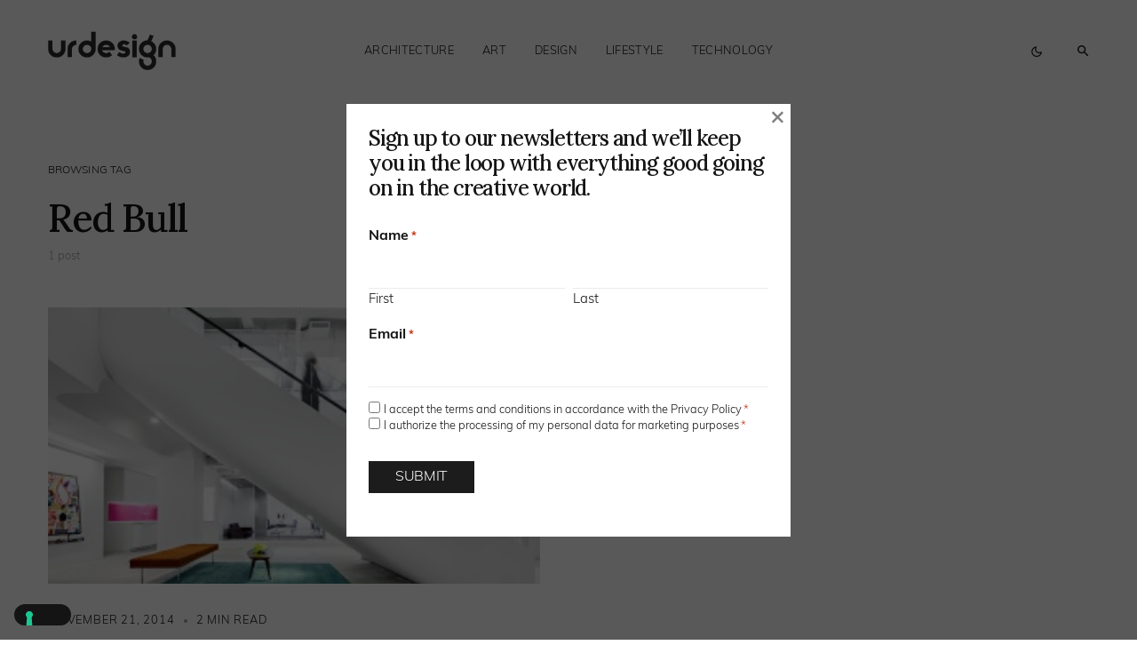

--- FILE ---
content_type: text/html; charset=UTF-8
request_url: https://www.urdesignmag.com/tag/red-bull/
body_size: 20208
content:
<!doctype html>
<html lang="en-US" class="wf-loading">
<head>
	<meta charset="UTF-8" />
<script>
var gform;gform||(document.addEventListener("gform_main_scripts_loaded",function(){gform.scriptsLoaded=!0}),document.addEventListener("gform/theme/scripts_loaded",function(){gform.themeScriptsLoaded=!0}),window.addEventListener("DOMContentLoaded",function(){gform.domLoaded=!0}),gform={domLoaded:!1,scriptsLoaded:!1,themeScriptsLoaded:!1,isFormEditor:()=>"function"==typeof InitializeEditor,callIfLoaded:function(o){return!(!gform.domLoaded||!gform.scriptsLoaded||!gform.themeScriptsLoaded&&!gform.isFormEditor()||(gform.isFormEditor()&&console.warn("The use of gform.initializeOnLoaded() is deprecated in the form editor context and will be removed in Gravity Forms 3.1."),o(),0))},initializeOnLoaded:function(o){gform.callIfLoaded(o)||(document.addEventListener("gform_main_scripts_loaded",()=>{gform.scriptsLoaded=!0,gform.callIfLoaded(o)}),document.addEventListener("gform/theme/scripts_loaded",()=>{gform.themeScriptsLoaded=!0,gform.callIfLoaded(o)}),window.addEventListener("DOMContentLoaded",()=>{gform.domLoaded=!0,gform.callIfLoaded(o)}))},hooks:{action:{},filter:{}},addAction:function(o,r,e,t){gform.addHook("action",o,r,e,t)},addFilter:function(o,r,e,t){gform.addHook("filter",o,r,e,t)},doAction:function(o){gform.doHook("action",o,arguments)},applyFilters:function(o){return gform.doHook("filter",o,arguments)},removeAction:function(o,r){gform.removeHook("action",o,r)},removeFilter:function(o,r,e){gform.removeHook("filter",o,r,e)},addHook:function(o,r,e,t,n){null==gform.hooks[o][r]&&(gform.hooks[o][r]=[]);var d=gform.hooks[o][r];null==n&&(n=r+"_"+d.length),gform.hooks[o][r].push({tag:n,callable:e,priority:t=null==t?10:t})},doHook:function(r,o,e){var t;if(e=Array.prototype.slice.call(e,1),null!=gform.hooks[r][o]&&((o=gform.hooks[r][o]).sort(function(o,r){return o.priority-r.priority}),o.forEach(function(o){"function"!=typeof(t=o.callable)&&(t=window[t]),"action"==r?t.apply(null,e):e[0]=t.apply(null,e)})),"filter"==r)return e[0]},removeHook:function(o,r,t,n){var e;null!=gform.hooks[o][r]&&(e=(e=gform.hooks[o][r]).filter(function(o,r,e){return!!(null!=n&&n!=o.tag||null!=t&&t!=o.priority)}),gform.hooks[o][r]=e)}});
</script>

	<meta name="viewport" content="width=device-width, initial-scale=1" />
	<link rel="profile" href="https://gmpg.org/xfn/11" />

	<meta name='robots' content='index, follow, max-image-preview:large, max-snippet:-1, max-video-preview:-1' />
	<style>img:is([sizes="auto" i], [sizes^="auto," i]) { contain-intrinsic-size: 3000px 1500px }</style>
	
	<!-- This site is optimized with the Yoast SEO plugin v26.2 - https://yoast.com/wordpress/plugins/seo/ -->
	<title>Red Bull Archives — urdesignmag</title>
	<link rel="canonical" href="https://www.urdesignmag.com/tag/red-bull/" />
	<meta property="og:locale" content="en_US" />
	<meta property="og:type" content="article" />
	<meta property="og:title" content="Red Bull Archives — urdesignmag" />
	<meta property="og:url" content="https://www.urdesignmag.com/tag/red-bull/" />
	<meta property="og:site_name" content="urdesignmag" />
	<meta name="twitter:card" content="summary_large_image" />
	<meta name="twitter:site" content="@urdesignmag" />
	<!-- / Yoast SEO plugin. -->


<link rel='dns-prefetch' href='//fonts.googleapis.com' />
<link href='https://fonts.gstatic.com' crossorigin rel='preconnect' />
<link rel="alternate" type="application/rss+xml" title="urdesignmag &raquo; Feed" href="https://www.urdesignmag.com/feed/" />
<link rel="alternate" type="application/rss+xml" title="urdesignmag &raquo; Comments Feed" href="https://www.urdesignmag.com/comments/feed/" />
<link rel="alternate" type="application/rss+xml" title="urdesignmag &raquo; Red Bull Tag Feed" href="https://www.urdesignmag.com/tag/red-bull/feed/" />
			<link rel="preload" href="https://www.urdesignmag.com/wp-content/plugins/canvas/assets/fonts/canvas-icons.woff" as="font" type="font/woff" crossorigin>
			<script>
window._wpemojiSettings = {"baseUrl":"https:\/\/s.w.org\/images\/core\/emoji\/16.0.1\/72x72\/","ext":".png","svgUrl":"https:\/\/s.w.org\/images\/core\/emoji\/16.0.1\/svg\/","svgExt":".svg","source":{"concatemoji":"https:\/\/www.urdesignmag.com\/wp-includes\/js\/wp-emoji-release.min.js?ver=a83574508d7ec6534c9b8f78e6b975a8"}};
/*! This file is auto-generated */
!function(s,n){var o,i,e;function c(e){try{var t={supportTests:e,timestamp:(new Date).valueOf()};sessionStorage.setItem(o,JSON.stringify(t))}catch(e){}}function p(e,t,n){e.clearRect(0,0,e.canvas.width,e.canvas.height),e.fillText(t,0,0);var t=new Uint32Array(e.getImageData(0,0,e.canvas.width,e.canvas.height).data),a=(e.clearRect(0,0,e.canvas.width,e.canvas.height),e.fillText(n,0,0),new Uint32Array(e.getImageData(0,0,e.canvas.width,e.canvas.height).data));return t.every(function(e,t){return e===a[t]})}function u(e,t){e.clearRect(0,0,e.canvas.width,e.canvas.height),e.fillText(t,0,0);for(var n=e.getImageData(16,16,1,1),a=0;a<n.data.length;a++)if(0!==n.data[a])return!1;return!0}function f(e,t,n,a){switch(t){case"flag":return n(e,"\ud83c\udff3\ufe0f\u200d\u26a7\ufe0f","\ud83c\udff3\ufe0f\u200b\u26a7\ufe0f")?!1:!n(e,"\ud83c\udde8\ud83c\uddf6","\ud83c\udde8\u200b\ud83c\uddf6")&&!n(e,"\ud83c\udff4\udb40\udc67\udb40\udc62\udb40\udc65\udb40\udc6e\udb40\udc67\udb40\udc7f","\ud83c\udff4\u200b\udb40\udc67\u200b\udb40\udc62\u200b\udb40\udc65\u200b\udb40\udc6e\u200b\udb40\udc67\u200b\udb40\udc7f");case"emoji":return!a(e,"\ud83e\udedf")}return!1}function g(e,t,n,a){var r="undefined"!=typeof WorkerGlobalScope&&self instanceof WorkerGlobalScope?new OffscreenCanvas(300,150):s.createElement("canvas"),o=r.getContext("2d",{willReadFrequently:!0}),i=(o.textBaseline="top",o.font="600 32px Arial",{});return e.forEach(function(e){i[e]=t(o,e,n,a)}),i}function t(e){var t=s.createElement("script");t.src=e,t.defer=!0,s.head.appendChild(t)}"undefined"!=typeof Promise&&(o="wpEmojiSettingsSupports",i=["flag","emoji"],n.supports={everything:!0,everythingExceptFlag:!0},e=new Promise(function(e){s.addEventListener("DOMContentLoaded",e,{once:!0})}),new Promise(function(t){var n=function(){try{var e=JSON.parse(sessionStorage.getItem(o));if("object"==typeof e&&"number"==typeof e.timestamp&&(new Date).valueOf()<e.timestamp+604800&&"object"==typeof e.supportTests)return e.supportTests}catch(e){}return null}();if(!n){if("undefined"!=typeof Worker&&"undefined"!=typeof OffscreenCanvas&&"undefined"!=typeof URL&&URL.createObjectURL&&"undefined"!=typeof Blob)try{var e="postMessage("+g.toString()+"("+[JSON.stringify(i),f.toString(),p.toString(),u.toString()].join(",")+"));",a=new Blob([e],{type:"text/javascript"}),r=new Worker(URL.createObjectURL(a),{name:"wpTestEmojiSupports"});return void(r.onmessage=function(e){c(n=e.data),r.terminate(),t(n)})}catch(e){}c(n=g(i,f,p,u))}t(n)}).then(function(e){for(var t in e)n.supports[t]=e[t],n.supports.everything=n.supports.everything&&n.supports[t],"flag"!==t&&(n.supports.everythingExceptFlag=n.supports.everythingExceptFlag&&n.supports[t]);n.supports.everythingExceptFlag=n.supports.everythingExceptFlag&&!n.supports.flag,n.DOMReady=!1,n.readyCallback=function(){n.DOMReady=!0}}).then(function(){return e}).then(function(){var e;n.supports.everything||(n.readyCallback(),(e=n.source||{}).concatemoji?t(e.concatemoji):e.wpemoji&&e.twemoji&&(t(e.twemoji),t(e.wpemoji)))}))}((window,document),window._wpemojiSettings);
</script>
<link rel="stylesheet" href="https://www.urdesignmag.com/wp-content/cache/minify/b7665.css" media="all" />

<link rel='alternate stylesheet' id='powerkit-icons-css' href='https://www.urdesignmag.com/wp-content/plugins/powerkit/assets/fonts/powerkit-icons.woff?ver=3.0.2' as='font' type='font/wof' crossorigin />
<link rel="stylesheet" href="https://www.urdesignmag.com/wp-content/cache/minify/a691b.css" media="all" />

<style id='wp-emoji-styles-inline-css'>

	img.wp-smiley, img.emoji {
		display: inline !important;
		border: none !important;
		box-shadow: none !important;
		height: 1em !important;
		width: 1em !important;
		margin: 0 0.07em !important;
		vertical-align: -0.1em !important;
		background: none !important;
		padding: 0 !important;
	}
</style>
<link rel="stylesheet" href="https://www.urdesignmag.com/wp-content/cache/minify/a5ff7.css" media="all" />

<style id='classic-theme-styles-inline-css'>
/*! This file is auto-generated */
.wp-block-button__link{color:#fff;background-color:#32373c;border-radius:9999px;box-shadow:none;text-decoration:none;padding:calc(.667em + 2px) calc(1.333em + 2px);font-size:1.125em}.wp-block-file__button{background:#32373c;color:#fff;text-decoration:none}
</style>
<link rel="stylesheet" href="https://www.urdesignmag.com/wp-content/cache/minify/986db.css" media="all" />









<style id='global-styles-inline-css'>
:root{--wp--preset--aspect-ratio--square: 1;--wp--preset--aspect-ratio--4-3: 4/3;--wp--preset--aspect-ratio--3-4: 3/4;--wp--preset--aspect-ratio--3-2: 3/2;--wp--preset--aspect-ratio--2-3: 2/3;--wp--preset--aspect-ratio--16-9: 16/9;--wp--preset--aspect-ratio--9-16: 9/16;--wp--preset--color--black: #000000;--wp--preset--color--cyan-bluish-gray: #abb8c3;--wp--preset--color--white: #FFFFFF;--wp--preset--color--pale-pink: #f78da7;--wp--preset--color--vivid-red: #cf2e2e;--wp--preset--color--luminous-vivid-orange: #ff6900;--wp--preset--color--luminous-vivid-amber: #fcb900;--wp--preset--color--light-green-cyan: #7bdcb5;--wp--preset--color--vivid-green-cyan: #00d084;--wp--preset--color--pale-cyan-blue: #8ed1fc;--wp--preset--color--vivid-cyan-blue: #0693e3;--wp--preset--color--vivid-purple: #9b51e0;--wp--preset--color--blue: #59BACC;--wp--preset--color--green: #58AD69;--wp--preset--color--orange: #FFBC49;--wp--preset--color--red: #e32c26;--wp--preset--color--gray-50: #f8f9fa;--wp--preset--color--gray-100: #f8f9fb;--wp--preset--color--gray-200: #e9ecef;--wp--preset--color--secondary: #818181;--wp--preset--color--primary: #141414;--wp--preset--color--accent: #ae856c;--wp--preset--gradient--vivid-cyan-blue-to-vivid-purple: linear-gradient(135deg,rgba(6,147,227,1) 0%,rgb(155,81,224) 100%);--wp--preset--gradient--light-green-cyan-to-vivid-green-cyan: linear-gradient(135deg,rgb(122,220,180) 0%,rgb(0,208,130) 100%);--wp--preset--gradient--luminous-vivid-amber-to-luminous-vivid-orange: linear-gradient(135deg,rgba(252,185,0,1) 0%,rgba(255,105,0,1) 100%);--wp--preset--gradient--luminous-vivid-orange-to-vivid-red: linear-gradient(135deg,rgba(255,105,0,1) 0%,rgb(207,46,46) 100%);--wp--preset--gradient--very-light-gray-to-cyan-bluish-gray: linear-gradient(135deg,rgb(238,238,238) 0%,rgb(169,184,195) 100%);--wp--preset--gradient--cool-to-warm-spectrum: linear-gradient(135deg,rgb(74,234,220) 0%,rgb(151,120,209) 20%,rgb(207,42,186) 40%,rgb(238,44,130) 60%,rgb(251,105,98) 80%,rgb(254,248,76) 100%);--wp--preset--gradient--blush-light-purple: linear-gradient(135deg,rgb(255,206,236) 0%,rgb(152,150,240) 100%);--wp--preset--gradient--blush-bordeaux: linear-gradient(135deg,rgb(254,205,165) 0%,rgb(254,45,45) 50%,rgb(107,0,62) 100%);--wp--preset--gradient--luminous-dusk: linear-gradient(135deg,rgb(255,203,112) 0%,rgb(199,81,192) 50%,rgb(65,88,208) 100%);--wp--preset--gradient--pale-ocean: linear-gradient(135deg,rgb(255,245,203) 0%,rgb(182,227,212) 50%,rgb(51,167,181) 100%);--wp--preset--gradient--electric-grass: linear-gradient(135deg,rgb(202,248,128) 0%,rgb(113,206,126) 100%);--wp--preset--gradient--midnight: linear-gradient(135deg,rgb(2,3,129) 0%,rgb(40,116,252) 100%);--wp--preset--font-size--small: 13px;--wp--preset--font-size--medium: 20px;--wp--preset--font-size--large: 36px;--wp--preset--font-size--x-large: 42px;--wp--preset--spacing--20: 0.44rem;--wp--preset--spacing--30: 0.67rem;--wp--preset--spacing--40: 1rem;--wp--preset--spacing--50: 1.5rem;--wp--preset--spacing--60: 2.25rem;--wp--preset--spacing--70: 3.38rem;--wp--preset--spacing--80: 5.06rem;--wp--preset--shadow--natural: 6px 6px 9px rgba(0, 0, 0, 0.2);--wp--preset--shadow--deep: 12px 12px 50px rgba(0, 0, 0, 0.4);--wp--preset--shadow--sharp: 6px 6px 0px rgba(0, 0, 0, 0.2);--wp--preset--shadow--outlined: 6px 6px 0px -3px rgba(255, 255, 255, 1), 6px 6px rgba(0, 0, 0, 1);--wp--preset--shadow--crisp: 6px 6px 0px rgba(0, 0, 0, 1);}:where(.is-layout-flex){gap: 0.5em;}:where(.is-layout-grid){gap: 0.5em;}body .is-layout-flex{display: flex;}.is-layout-flex{flex-wrap: wrap;align-items: center;}.is-layout-flex > :is(*, div){margin: 0;}body .is-layout-grid{display: grid;}.is-layout-grid > :is(*, div){margin: 0;}:where(.wp-block-columns.is-layout-flex){gap: 2em;}:where(.wp-block-columns.is-layout-grid){gap: 2em;}:where(.wp-block-post-template.is-layout-flex){gap: 1.25em;}:where(.wp-block-post-template.is-layout-grid){gap: 1.25em;}.has-black-color{color: var(--wp--preset--color--black) !important;}.has-cyan-bluish-gray-color{color: var(--wp--preset--color--cyan-bluish-gray) !important;}.has-white-color{color: var(--wp--preset--color--white) !important;}.has-pale-pink-color{color: var(--wp--preset--color--pale-pink) !important;}.has-vivid-red-color{color: var(--wp--preset--color--vivid-red) !important;}.has-luminous-vivid-orange-color{color: var(--wp--preset--color--luminous-vivid-orange) !important;}.has-luminous-vivid-amber-color{color: var(--wp--preset--color--luminous-vivid-amber) !important;}.has-light-green-cyan-color{color: var(--wp--preset--color--light-green-cyan) !important;}.has-vivid-green-cyan-color{color: var(--wp--preset--color--vivid-green-cyan) !important;}.has-pale-cyan-blue-color{color: var(--wp--preset--color--pale-cyan-blue) !important;}.has-vivid-cyan-blue-color{color: var(--wp--preset--color--vivid-cyan-blue) !important;}.has-vivid-purple-color{color: var(--wp--preset--color--vivid-purple) !important;}.has-black-background-color{background-color: var(--wp--preset--color--black) !important;}.has-cyan-bluish-gray-background-color{background-color: var(--wp--preset--color--cyan-bluish-gray) !important;}.has-white-background-color{background-color: var(--wp--preset--color--white) !important;}.has-pale-pink-background-color{background-color: var(--wp--preset--color--pale-pink) !important;}.has-vivid-red-background-color{background-color: var(--wp--preset--color--vivid-red) !important;}.has-luminous-vivid-orange-background-color{background-color: var(--wp--preset--color--luminous-vivid-orange) !important;}.has-luminous-vivid-amber-background-color{background-color: var(--wp--preset--color--luminous-vivid-amber) !important;}.has-light-green-cyan-background-color{background-color: var(--wp--preset--color--light-green-cyan) !important;}.has-vivid-green-cyan-background-color{background-color: var(--wp--preset--color--vivid-green-cyan) !important;}.has-pale-cyan-blue-background-color{background-color: var(--wp--preset--color--pale-cyan-blue) !important;}.has-vivid-cyan-blue-background-color{background-color: var(--wp--preset--color--vivid-cyan-blue) !important;}.has-vivid-purple-background-color{background-color: var(--wp--preset--color--vivid-purple) !important;}.has-black-border-color{border-color: var(--wp--preset--color--black) !important;}.has-cyan-bluish-gray-border-color{border-color: var(--wp--preset--color--cyan-bluish-gray) !important;}.has-white-border-color{border-color: var(--wp--preset--color--white) !important;}.has-pale-pink-border-color{border-color: var(--wp--preset--color--pale-pink) !important;}.has-vivid-red-border-color{border-color: var(--wp--preset--color--vivid-red) !important;}.has-luminous-vivid-orange-border-color{border-color: var(--wp--preset--color--luminous-vivid-orange) !important;}.has-luminous-vivid-amber-border-color{border-color: var(--wp--preset--color--luminous-vivid-amber) !important;}.has-light-green-cyan-border-color{border-color: var(--wp--preset--color--light-green-cyan) !important;}.has-vivid-green-cyan-border-color{border-color: var(--wp--preset--color--vivid-green-cyan) !important;}.has-pale-cyan-blue-border-color{border-color: var(--wp--preset--color--pale-cyan-blue) !important;}.has-vivid-cyan-blue-border-color{border-color: var(--wp--preset--color--vivid-cyan-blue) !important;}.has-vivid-purple-border-color{border-color: var(--wp--preset--color--vivid-purple) !important;}.has-vivid-cyan-blue-to-vivid-purple-gradient-background{background: var(--wp--preset--gradient--vivid-cyan-blue-to-vivid-purple) !important;}.has-light-green-cyan-to-vivid-green-cyan-gradient-background{background: var(--wp--preset--gradient--light-green-cyan-to-vivid-green-cyan) !important;}.has-luminous-vivid-amber-to-luminous-vivid-orange-gradient-background{background: var(--wp--preset--gradient--luminous-vivid-amber-to-luminous-vivid-orange) !important;}.has-luminous-vivid-orange-to-vivid-red-gradient-background{background: var(--wp--preset--gradient--luminous-vivid-orange-to-vivid-red) !important;}.has-very-light-gray-to-cyan-bluish-gray-gradient-background{background: var(--wp--preset--gradient--very-light-gray-to-cyan-bluish-gray) !important;}.has-cool-to-warm-spectrum-gradient-background{background: var(--wp--preset--gradient--cool-to-warm-spectrum) !important;}.has-blush-light-purple-gradient-background{background: var(--wp--preset--gradient--blush-light-purple) !important;}.has-blush-bordeaux-gradient-background{background: var(--wp--preset--gradient--blush-bordeaux) !important;}.has-luminous-dusk-gradient-background{background: var(--wp--preset--gradient--luminous-dusk) !important;}.has-pale-ocean-gradient-background{background: var(--wp--preset--gradient--pale-ocean) !important;}.has-electric-grass-gradient-background{background: var(--wp--preset--gradient--electric-grass) !important;}.has-midnight-gradient-background{background: var(--wp--preset--gradient--midnight) !important;}.has-small-font-size{font-size: var(--wp--preset--font-size--small) !important;}.has-medium-font-size{font-size: var(--wp--preset--font-size--medium) !important;}.has-large-font-size{font-size: var(--wp--preset--font-size--large) !important;}.has-x-large-font-size{font-size: var(--wp--preset--font-size--x-large) !important;}
:where(.wp-block-post-template.is-layout-flex){gap: 1.25em;}:where(.wp-block-post-template.is-layout-grid){gap: 1.25em;}
:where(.wp-block-columns.is-layout-flex){gap: 2em;}:where(.wp-block-columns.is-layout-grid){gap: 2em;}
:root :where(.wp-block-pullquote){font-size: 1.5em;line-height: 1.6;}
</style>
<link rel="stylesheet" href="https://www.urdesignmag.com/wp-content/cache/minify/2aec6.css" media="all" />































<link rel='stylesheet' id='c270cd0587e76b29bbf845eb47c66669-css' href='https://fonts.googleapis.com/css?family=Lora%3A500%2C400%2C600%2C700&#038;subset=latin%2Clatin-ext%2Ccyrillic%2Ccyrillic-ext%2Cvietnamese&#038;display=swap&#038;ver=1.0.3' media='all' />
<style id='csco-customizer-output-styles-inline-css'>
:root, [data-site-scheme="default"]{--cs-color-site-background:#ffffff;--cs-color-header-background:#ffffff;--cs-color-submenu-background:#f8f8f8;--cs-color-search-background:#f8f8f8;--cs-color-fullscreen-menu-background:#f8f8f8;--cs-color-offcanvas-background:#f8f8f8;--cs-color-footer-background:#141414;}:root, [data-scheme="default"]{--cs-color-overlay-background:rgba(0,0,0,0.5);--cs-color-accent:rgba(0,0,0,0.5);--cs-color-button-contrast-secondary-hover:rgba(0,0,0,0.5);--cs-color-secondary:#a1a1a1;--cs-palette-color-secondary:#a1a1a1;--cs-color-link:#141414;--cs-color-link-hover:#141414;--cs-color-button:#141414;--cs-color-button-contrast:#ffffff;--cs-color-button-hover:#3e3e3e;--cs-color-button-hover-contrast:#ffffff;--cs-color-category-contrast:#141414;--cs-color-category-hover-contrast:#a1a1a1;--cs-color-post-meta:#141414;--cs-color-post-meta-link:#141414;--cs-color-post-meta-link-hover:#818181;--cs-color-badge-primary:#000000;--cs-color-badge-secondary:#ededed;--cs-color-badge-success:#8EB096;--cs-color-badge-danger:#b39295;--cs-color-badge-warning:#cac6b4;--cs-color-badge-info:#89AFB5;--cs-color-badge-dark:#000000;--cs-color-badge-light:#fafafa;}[data-scheme="default"] [class*="-badge"][class*="-primary"]{--cs-color-badge-dark-contrast:#ffffff;}[data-scheme="default"] [class*="-badge"][class*="-secondary"]{--cs-color-badge-light-contrast:#7a7a7a;}[data-scheme="default"] [class*="-badge"][class*="-success"]{--cs-color-badge-dark-contrast:#ffffff;}[data-scheme="default"] [class*="-badge"][class*="-danger"]{--cs-color-badge-dark-contrast:#ffffff;}[data-scheme="default"] [class*="-badge"][class*="-warning"]{--cs-color-badge-dark-contrast:#ffffff;}[data-scheme="default"] [class*="-badge"][class*="-info"]{--cs-color-badge-dark-contrast:#ffffff;}[data-scheme="default"] [class*="-badge"][class*="-dark"]{--cs-color-badge-dark-contrast:#ffffff;}[data-scheme="default"] [class*="-badge"][class*="-light"]{--cs-color-badge-light-contrast:#000000;}[data-site-scheme="dark"]{--cs-color-site-background:#1c1c1c;--cs-color-header-background:#1c1c1c;--cs-color-submenu-background:#292929;--cs-color-search-background:#292929;--cs-color-multi-column-background:#292929;--cs-color-fullscreen-menu-background:#292929;--cs-color-offcanvas-background:#1c1c1c;--cs-color-footer-background:#1c1c1c;--cs-color-link:#ffffff;--cs-color-link-hover:#ffffff;}[data-scheme="dark"]{--cs-color-accent:#A1A1A1;--cs-color-button-contrast-secondary-hover:#A1A1A1;--cs-color-secondary:#a1a1a1;--cs-palette-color-secondary:#a1a1a1;--cs-color-button:#ffffff;--cs-color-button-contrast:#141414;--cs-color-button-hover:#a4a4a5;--cs-color-button-hover-contrast:#141414;--cs-color-category-contrast:#ffffff;--cs-color-category-hover-contrast:#a1a1a1;--cs-color-post-meta:#ffffff;--cs-color-post-meta-link:#ffffff;--cs-color-post-meta-link-hover:#818181;--cs-color-badge-primary:#000000;--cs-color-badge-secondary:#ededed;--cs-color-badge-success:#8EB096;--cs-color-badge-danger:#b39295;--cs-color-badge-warning:#cac6b4;--cs-color-badge-info:#89AFB5;--cs-color-badge-dark:rgba(255,255,255,0.7);--cs-color-badge-light:rgb(238,238,238);}[data-scheme="dark"] [class*="-badge"][class*="-primary"]{--cs-color-badge-dark-contrast:#ffffff;}[data-scheme="dark"] [class*="-badge"][class*="-secondary"]{--cs-color-badge-light-contrast:#7a7a7a;}[data-scheme="dark"] [class*="-badge"][class*="-success"]{--cs-color-badge-dark-contrast:#ffffff;}[data-scheme="dark"] [class*="-badge"][class*="-danger"]{--cs-color-badge-dark-contrast:#ffffff;}[data-scheme="dark"] [class*="-badge"][class*="-warning"]{--cs-color-badge-dark-contrast:#ffffff;}[data-scheme="dark"] [class*="-badge"][class*="-info"]{--cs-color-badge-dark-contrast:#ffffff;}[data-scheme="dark"] [class*="-badge"][class*="-dark"]{--cs-color-badge-dark-contrast:#ffffff;}[data-scheme="dark"] [class*="-badge"][class*="-light"]{--cs-color-badge-light-contrast:#020202;}:root{--cs-layout-elements-border-radius:4px;--cs-thumbnail-border-radius:0px;--cs-button-border-radius:50px;--cs-pagination-border-radius:50px;--cs-badge-border-radius:50px;--cs-tag-border-radius:50px;--cs-header-initial-height:115px;--cs-header-height:60px;}:root .cnvs-block-section-heading, [data-scheme="default"] .cnvs-block-section-heading, [data-scheme="dark"] [data-scheme="default"] .cnvs-block-section-heading{--cnvs-section-heading-border-color:#141414;}[data-scheme="dark"] .cnvs-block-section-heading{--cnvs-section-heading-border-color:#ffffff;}.cs-posts-area__home.cs-posts-area__grid{--cs-posts-area-grid-columns:2;--cs-posts-area-grid-column-gap:64px;}.cs-posts-area__home{--cs-posts-area-grid-row-gap:64px;}.cs-posts-area__archive.cs-posts-area__grid{--cs-posts-area-grid-columns:2;--cs-posts-area-grid-column-gap:64px;}.cs-posts-area__archive{--cs-posts-area-grid-row-gap:64px;}@media (max-width: 1584.98px){.cs-posts-area__home.cs-posts-area__grid{--cs-posts-area-grid-columns:2;--cs-posts-area-grid-column-gap:64px;}.cs-posts-area__home{--cs-posts-area-grid-row-gap:64px;}.cs-posts-area__archive.cs-posts-area__grid{--cs-posts-area-grid-columns:2;--cs-posts-area-grid-column-gap:64px;}.cs-posts-area__archive{--cs-posts-area-grid-row-gap:64px;}}@media (max-width: 1279.98px){.cs-posts-area__home.cs-posts-area__grid{--cs-posts-area-grid-columns:2;--cs-posts-area-grid-column-gap:40px;}.cs-posts-area__home{--cs-posts-area-grid-row-gap:40px;}.cs-posts-area__archive.cs-posts-area__grid{--cs-posts-area-grid-columns:2;--cs-posts-area-grid-column-gap:40px;}.cs-posts-area__archive{--cs-posts-area-grid-row-gap:40px;}}@media (max-width: 575.98px){.cs-posts-area__home.cs-posts-area__grid{--cs-posts-area-grid-columns:1;--cs-posts-area-grid-column-gap:40px;}.cs-posts-area__home{--cs-posts-area-grid-row-gap:40px;}.cs-posts-area__archive.cs-posts-area__grid{--cs-posts-area-grid-columns:1;--cs-posts-area-grid-column-gap:40px;}.cs-posts-area__archive{--cs-posts-area-grid-row-gap:40px;}}
</style>
<script  src="https://www.urdesignmag.com/wp-content/cache/minify/e6031.js"></script>




<script id="wp-i18n-js-after">
wp.i18n.setLocaleData( { 'text direction\u0004ltr': [ 'ltr' ] } );
</script>
<script  src="https://www.urdesignmag.com/wp-content/cache/minify/0f4fa.js"></script>

<script id="gform_gravityforms-js-extra">
var gf_global = {"gf_currency_config":{"name":"Euro","symbol_left":"","symbol_right":"&#8364;","symbol_padding":" ","thousand_separator":".","decimal_separator":",","decimals":2,"code":"EUR"},"base_url":"https:\/\/www.urdesignmag.com\/wp-content\/plugins\/gravityforms","number_formats":[],"spinnerUrl":"https:\/\/www.urdesignmag.com\/wp-content\/plugins\/gravityforms\/images\/spinner.svg","version_hash":"f55b6f09034c5dcdbd3615ef411b1ca9","strings":{"newRowAdded":"New row added.","rowRemoved":"Row removed","formSaved":"The form has been saved.  The content contains the link to return and complete the form."}};
var gform_i18n = {"datepicker":{"days":{"monday":"Mo","tuesday":"Tu","wednesday":"We","thursday":"Th","friday":"Fr","saturday":"Sa","sunday":"Su"},"months":{"january":"January","february":"February","march":"March","april":"April","may":"May","june":"June","july":"July","august":"August","september":"September","october":"October","november":"November","december":"December"},"firstDay":1,"iconText":"Select date"}};
var gf_legacy_multi = {"1":""};
var gform_gravityforms = {"strings":{"invalid_file_extension":"This type of file is not allowed. Must be one of the following:","delete_file":"Delete this file","in_progress":"in progress","file_exceeds_limit":"File exceeds size limit","illegal_extension":"This type of file is not allowed.","max_reached":"Maximum number of files reached","unknown_error":"There was a problem while saving the file on the server","currently_uploading":"Please wait for the uploading to complete","cancel":"Cancel","cancel_upload":"Cancel this upload","cancelled":"Cancelled","error":"Error","message":"Message"},"vars":{"images_url":"https:\/\/www.urdesignmag.com\/wp-content\/plugins\/gravityforms\/images"}};
</script>
<script  src="https://www.urdesignmag.com/wp-content/cache/minify/1a0bc.js"></script>



<script id="sib-front-js-js-extra">
var sibErrMsg = {"invalidMail":"Please fill out valid email address","requiredField":"Please fill out required fields","invalidDateFormat":"Please fill out valid date format","invalidSMSFormat":"Please fill out valid phone number"};
var ajax_sib_front_object = {"ajax_url":"https:\/\/www.urdesignmag.com\/wp-admin\/admin-ajax.php","ajax_nonce":"d1699f026f","flag_url":"https:\/\/www.urdesignmag.com\/wp-content\/plugins\/mailin\/img\/flags\/"};
</script>
<script  src="https://www.urdesignmag.com/wp-content/cache/minify/cb842.js"></script>

<link rel="https://api.w.org/" href="https://www.urdesignmag.com/wp-json/" /><link rel="alternate" title="JSON" type="application/json" href="https://www.urdesignmag.com/wp-json/wp/v2/tags/953" /><link rel="EditURI" type="application/rsd+xml" title="RSD" href="https://www.urdesignmag.com/xmlrpc.php?rsd" />

<style id="csco-inline-styles">
:root {
	/* Base Font */
	--cs-font-base-family: 'muli', sans-serif;
	--cs-font-base-size: 1rem;
	--cs-font-base-weight: 300;
	--cs-font-base-style: normal;
	--cs-font-base-letter-spacing: normal;
	--cs-font-base-text-transform: initial;
	--cs-font-base-line-height: 1.5;

	/* Primary Font */
	/* Used for tags and other actionable elements. */
	--cs-font-primary-family: 'muli', sans-serif;
	--cs-font-primary-size: 0.75rem;
	--cs-font-primary-weight: 300;
	--cs-font-primary-style: normal;
	--cs-font-primary-letter-spacing: 0.008em;
	--cs-font-primary-text-transform: uppercase;

	/* Secondary Font */
	/* Used for post meta, image captions and other secondary elements. */
	--cs-font-secondary-family: 'muli', sans-serif;
	--cs-font-secondary-size: 0.8rem;
	--cs-font-secondary-weight: 300;
	--cs-font-secondary-style: normal;
	--cs-font-secondary-letter-spacing: 0px;
	--cs-font-secondary-text-transform: none;

	/* Category Font */
	--cs-font-category-family: 'muli', sans-serif;
	--cs-font-category-size: 0.8rem;
	--cs-font-category-weight: 300;
	--cs-font-category-style: normal;
	--cs-font-category-letter-spacing: 0.0625em;
	--cs-font-category-text-transform: uppercase;

	/* Tags Font */
	--cs-font-tags-family: 'muli', sans-serif;
	--cs-font-tags-size: 0.8rem;
	--cs-font-tags-weight: 300;
	--cs-font-tags-style: normal;
	--cs-font-tags-letter-spacing: 0.0625em;
	--cs-font-tags-text-transform: uppercase;

	/* Post Meta Font */
	--cs-font-post-meta-family: 'muli', sans-serif;
	--cs-font-post-meta-size: 0.8rem;
	--cs-font-post-meta-weight: 300;
	--cs-font-post-meta-style: normal;
	--cs-font-post-meta-letter-spacing: 0.0625em;
	--cs-font-post-meta-text-transform: uppercase;

	/* Button Font */
	--cs-font-button-family: 'muli', sans-serif;
	--cs-font-button-size: 1.25rem;
	--cs-font-button-weight: 300;
	--cs-font-button-style: normal;
	--cs-font-button-letter-spacing: -0.019em;
	--cs-font-button-text-transform: lowercase;

	/* Label */
	--cs-font-label-family: initial;
	--cs-font-label-size: 0.75rem;
	--cs-font-label-weight: 600;
	--cs-font-label-style: normal;
	--cs-font-label-letter-spacing: -0.025em;
	--cs-font-label-text-transform: uppercase;

	/* Input Font */
	/* Used for form elements (input, textarea, select). */
	--cs-font-input-family: 'muli', sans-serif;
	--cs-font-input-size: 1.25rem;
	--cs-font-input-weight: 300;
	--cs-font-input-style: normal;
	--cs-font-input-line-height: 1.625rem;
	--cs-font-input-letter-spacing: -0.019em;
	--cs-font-input-text-transform: none;

	/* Post Subtitle */
	--cs-font-post-subtitle-family: 'muli', sans-serif;
	--cs-font-post-subtitle-size: 1.125rem;
	--cs-font-post-subtitle-line-height: 1.625rem;
	--cs-font-post-subtitle-letter-spacing: normal;

	/* Post Content */
	--cs-font-post-content-family: 'muli', sans-serif;
	--cs-font-post-content-size: 1rem;
	--cs-font-post-content-line-height: 1.7;
	--cs-font-post-content-letter-spacing: -0.014em;

	/* Summary */
	--cs-font-entry-summary-family: 'muli', sans-serif;
	--cs-font-entry-summary-size: 1.25rem;
	--cs-font-entry-summary-letter-spacing: normal;

	/* Entry Excerpt */
	--cs-font-entry-excerpt-family: 'muli', sans-serif;
	--cs-font-entry-excerpt-size: 0.875rem;
	--cs-font-entry-excerpt-letter-spacing: -0.008em;

	/* Logos --------------- */

	/* Main Logo */
	--cs-font-main-logo-family: 'Syne', sans-serif;
	--cs-font-main-logo-size: 1.25rem;
	--cs-font-main-logo-weight: 600;
	--cs-font-main-logo-style: normal;
	--cs-font-main-logo-letter-spacing: -0.025em;
	--cs-font-main-logo-text-transform: none;

	/* Footer Logo */
	--cs-font-footer-logo-family: 'Syne', sans-serif;
	--cs-font-footer-logo-size: 1.25rem;
	--cs-font-footer-logo-weight: 600;
	--cs-font-footer-logo-style: normal;
	--cs-font-footer-logo-letter-spacing: -0.025em;
	--cs-font-footer-logo-text-transform: none;

	/* Tag-line Font */
	/* Used for tag-line elements. */
	--cs-font-tag-line-family: 'muli', sans-serif;
	--cs-font-tag-line-size: 0.875rem;;
	--cs-font-tag-line-weight: 300;
	--cs-font-tag-line-line-height: 1.5;
	--cs-font-tag-line-style: normal;
	--cs-font-tag-line-letter-spacing: normal;
	--cs-font-tag-line-text-transform: none;

	/* Headings --------------- */

	/* Headings */
	--cs-font-headings-family: 'Lora', sans-serif;
	--cs-font-headings-weight: 500;
	--cs-font-headings-style: normal;
	--cs-font-headings-line-height: 1.2;
	--cs-font-headings-letter-spacing: -0.05em;
	--cs-font-headings-text-transform: none;

	/* Menu Font --------------- */

	/* Menu */
	/* Used for main top level menu elements. */
	--cs-font-primary-menu-family: 'muli', sans-serif;
	--cs-font-primary-menu-size: 0.8rem;
	--cs-font-primary-menu-weight: 300;
	--cs-font-primary-menu-style: normal;
	--cs-font-primary-menu-letter-spacing: 0.025em;
	--cs-font-primary-menu-text-transform: uppercase;

	/* Submenu Font */
	--cs-font-primary-submenu-family: 'muli', sans-serif;
	--cs-font-primary-submenu-size: 0.6875rem;
	--cs-font-primary-submenu-weight: 300;
	--cs-font-primary-submenu-style: normal;
	--cs-font-primary-submenu-letter-spacing: 0.008em;
	--cs-font-primary-submenu-text-transform: uppercase;

	/* Used for main top level fullscreen-menu elements. */
	--cs-font-fullscreen-menu-family: 'muli', sans-serif;
	--cs-font-fullscreen-menu-size: 2.75rem;
	--cs-font-fullscreen-menu-weight: 300;
	--cs-font-fullscreen-menu-line-height: 1;
	--cs-font-fullscreen-menu-style: normal;
	--cs-font-fullscreen-menu-letter-spacing: -0.05em;
	--cs-font-fullscreen-menu-text-transform: none;

	/* Submenu Font */
	/* Used for fullscreen-submenu elements. */
	--cs-font-fullscreen-submenu-family: 'Syne', sans-serif;
	--cs-font-fullscreen-submenu-size: 0.8125rem;
	--cs-font-fullscreen-submenu-weight: 600;
	--cs-font-fullscreen-submenu-line-height: 1;
	--cs-font-fullscreen-submenu-style: normal;
	--cs-font-fullscreen-submenu-letter-spacing: normal;
	--cs-font-fullscreen-submenu-text-transform: uppercase;

	/* Footer Menu Headings Font */
	--cs-font-footer-menu-headings-family: 'muli', sans-serif;
	--cs-font-footer-menu-headings-size: 1.25rem;;
	--cs-font-footer-menu-headings-weight: 400;
	--cs-font-footer-menu-headings-line-height: 1;
	--cs-font-footer-menu-headings-style:normal;
	--cs-font-footer-menu-headings-letter-spacing: -0.025em;
	--cs-font-footer-menu-headings-text-transform:  none;

	/* Footer Menu Font*/
	--cs-font-footer-menu-family: 'muli', sans-serif;
	--cs-font-footer-menu-size: 0.8125rem;
	--cs-font-footer-menu-weight: 300;
	--cs-font-footer-menu-line-height: 1;
	--cs-font-footer-menu-style: normal;
	--cs-font-footer-menu-letter-spacing: normal;
	--cs-font-footer-menu-text-transform: uppercase;

	/* Section Headings */
	--cs-font-section-headings-family: 'muli', sans-serif;
	--cs-font-section-headings-size: 1rem;
	--cs-font-section-headings-weight: 300;
	--cs-font-section-headings-line-height: 1.25;
	--cs-font-section-headings-style: normal;
	--cs-font-section-headings-letter-spacing: 0.0025em;
	--cs-font-section-headings-text-transform: uppercase;
}

:root { 
	--cs-str-follow: "Follow me";
	--cs-str-to-top: "scroll to top";
	--cs-str-min-chars: "Continue typing";
 }
</style>
		<script type="text/javascript" src="https://cdn.by.wonderpush.com/sdk/1.1/wonderpush-loader.min.js" async></script>
<script type="text/javascript">
  window.WonderPush = window.WonderPush || [];
  window.WonderPush.push(['init', {"customDomain":"https:\/\/www.urdesignmag.com\/wp-content\/plugins\/mailin\/","serviceWorkerUrl":"wonderpush-worker-loader.min.js?webKey=3c8c1d9b6c993039e7440d5d1c1914d87a9b26e665f175acc608bb4657f1bf0f","frameUrl":"wonderpush.min.html","webKey":"3c8c1d9b6c993039e7440d5d1c1914d87a9b26e665f175acc608bb4657f1bf0f"}]);
</script>
<!-- Schema & Structured Data For WP v1.51 - -->
<script type="application/ld+json" class="saswp-schema-markup-output">
[{"@context":"https:\/\/schema.org\/","@type":"BreadcrumbList","@id":"https:\/\/www.urdesignmag.com\/tag\/red-bull\/#breadcrumb","itemListElement":[{"@type":"ListItem","position":1,"item":{"@id":"https:\/\/www.urdesignmag.com","name":"urdesignmag"}},{"@type":"ListItem","position":2,"item":{"@id":"https:\/\/www.urdesignmag.com\/tag\/red-bull\/","name":"Red Bull"}}]}]
</script>

<script>(()=>{var o=[],i={};["on","off","toggle","show"].forEach((l=>{i[l]=function(){o.push([l,arguments])}})),window.Boxzilla=i,window.boxzilla_queue=o})();</script>  <!-- Google Tag Manager -->
  <script>(function(w,d,s,l,i){w[l]=w[l]||[];w[l].push({'gtm.start':
  new Date().getTime(),event:'gtm.js'});var f=d.getElementsByTagName(s)[0],
  j=d.createElement(s),dl=l!='dataLayer'?'&l='+l:'';j.async=true;j.src=
  'https://www.googletagmanager.com/gtm.js?id='+i+dl;f.parentNode.insertBefore(j,f);
  })(window,document,'script','dataLayer','GTM-NZ37VQL');</script>
  <!-- End Google Tag Manager -->
<link rel="icon" href="https://www.urdesignmag.com/wp-content/uploads/2023/06/cropped-urdesign_favicon-1-32x32.jpg" sizes="32x32" />
<link rel="icon" href="https://www.urdesignmag.com/wp-content/uploads/2023/06/cropped-urdesign_favicon-1-192x192.jpg" sizes="192x192" />
<link rel="apple-touch-icon" href="https://www.urdesignmag.com/wp-content/uploads/2023/06/cropped-urdesign_favicon-1-180x180.jpg" />
<meta name="msapplication-TileImage" content="https://www.urdesignmag.com/wp-content/uploads/2023/06/cropped-urdesign_favicon-1-270x270.jpg" />
		<style id="wp-custom-css">
			/*** ATF HP ***/ 

@media (min-width: 1020px) {
	.cs-entry-header-type-full .cs-main-content-primary {
 	 	padding-top: 0rem;
		}
	.above-the-fold .cs-entry__thumbnail, .cnvs-block-posts-layout-tile-type-2 .cnvs-block-layout__col .cs-entry__thumbnail {
		width: 80px!important;
		height: 80px!important;
		max-width: 80px!important;
		flex: 0 0 80px;
		}
	}
.above-the-fold .cnvs-block-layout__col .cs-entry__outer {
	display: flex;
	}
.above-the-fold .cnvs-block-layout__col .cs-entry__outer .cs-entry__content {
	order: 2;
	}
.above-the-fold .cnvs-block-layout__col .cs-entry__outer .cs-entry__thumbnail {
	order: 1;
	margin-left: 0px!important;
	margin-right: 1rem;
	}
.cnvs-block-posts-layout-tile-type-2 .cs-overlay-background figure, .cnvs-block-posts-layout-tile-type-2 .cs-overlay-background {
	height: 110vh!important;
	padding: 0px!important;
	}
.cs-overlay-background.cs-overlay-transparent {
	height: auto!important;
	}
.cnvs-block-posts-layout-tile-type-2 .cs-overlay-background figure img {
	width: 100%!important;
	height: 100%!important;
	object-fit: cover!important;
	}	
[data-scheme="dark"]  .cnvs-block-posts-layout-tile-type-2, [data-scheme="dark"]  .cnvs-block-posts-layout-tile-type-2 .cnvs-block-layout__wrap {
	background: #1c1c1c!important;
	}
[data-scheme="default"]  .cnvs-block-posts-layout-tile-type-2, [data-scheme="default"] .cnvs-block-posts-layout-tile-type-2 .cnvs-block-layout__wrap {
	background: #ffffff!important;
	}
@media only screen and (max-width: 980px) {
	.cnvs-block-posts-layout-tile-type-2 .cs-overlay-background figure, .cnvs-block-posts-layout-tile-type-2 .cs-overlay-background, .cnvs-block-posts-layout-tile-type-2 .cs-overlay-background:after {
		height: 60vh!important;
		padding: 0px!important;
		margin-bottom: 0px!important;
		}
	.cs-overlay-background.cs-overlay-transparent {
		height: auto!important;
		}
	.cnvs-block-posts-layout-tile-type-2 .cnvs-block-layout__sub-item {
		padding-top: 5rem!important;
		border-top: 0px!important;
		}
	[data-scheme="default"]  .cnvs-block-posts-layout-tile-type-2 .cnvs-block-layout__sub-item .cs-entry__post-meta, [data-scheme="default"]  .cnvs-block-posts-layout-tile-type-2 .cnvs-block-layout__sub-item {
		color: #1c1c1c!important;
		}
	.not-to-miss {
		margin-top: 30px!important;
		}
	}
@media only screen and (max-width: 768px) {
	.cnvs-block-posts-layout-tile-type-2 .cnvs-block-layout__sub-item {
		padding-top: 6rem!important;
		border-top: 0px!important;
		}
}


/*** Search Header ***/ 

.cs-header .cs-search .cs-search__posts-wrapper .cnvs-block-custom-link {
	display: none;
}


/*** Art HP ***/

@media (min-width: 980px) and (max-width: 1584px) {
.threecolumn-articles .cs-posts-area__main {
    --cs-posts-area-grid-columns: 3!important;
		} 
	}
@media (min-width: 980px) and (max-width: 1584px) {
.architecture-articles .cs-posts-area__main {
    --cs-posts-area-grid-columns: 3!important;
		}
	}
.art-articles .cs-entry__inner-left {
	width: 150px!important;
	}
@media only screen and (min-width: 981px) {
.art-articles .cs-entry__inner-right {
	margin-left: 30px!important;
	}
}
.art-articles .cs-entry__thumbnail {
	min-width: 300px!important;
	min-height: 220px!important;
	}
.art-articles .cs-overlay-background.cs-overlay-transparent {
	height: 220px!important;
}


/*** Tips & Technology HP ***/ 

.column-reverse-tips .cnvs-block-posts-layout-horizontal-type-1 .cs-entry__content, .technology-img .cnvs-block-posts-layout-horizontal-type-1 .cs-entry__content {
	display: block!important;
	}


/*** Contact form ***/ 

.gfield_consent_label {
	margin-bottom: 0px!important;
	}
[data-scheme="default"] .gform_button {
	color: #ffffff!important;
	background-color: #1c1c1c!important;
	text-transform: uppercase!important;
	font-size: 16px!important;
	padding: 10px 30px!important;
	margin-top: 10px;
	border-radius: 0px!important;
	}
[data-scheme="dark"] .gform_button {
	color: #1c1c1c!important;
	background-color: #ffffff!important;
	text-transform: uppercase!important;
	font-size: 16px!important;
	padding: 10px 30px!important;
	margin-top: 10px;
	border-radius: 0px!important;
	}
[data-scheme="default"] .gform_button:hover, [data-scheme="dark"] .gform_button:hover {
	background-color: #a1a1a1!important;
	color: #ffffff!important;
	}
.gform_required_legend {
	display: none;
	}
#field_3_9 .ginput_container_fileupload, #field_3_9 .gfield_description {
	font-size: 13px;
	}
.gfield_description {
	margin-top: -10px;
	}
.gform_fileupload_rules {
	padding-top: 0px!important;
	}
#field_3_4, #field_2_4, #field_1_4 {
	margin-top: -15px;
	}
.gform_button_select_files {
	text-transform: uppercase!important;
	font-size: 14px!important;
	padding: 10px 20px!important;
	margin-top: 0px;
	border-radius: 0px!important;
	}
.gform_body textarea {
	background: none!important;
	border-bottom: 1px solid #e9ecef;
	line-height: 1.3rem!important;
	}


/*** Load more button ***/

.cs-load-more {
	text-transform: uppercase;
	font-size: 15px;
	padding: 0px; 
	border: none!important;
	}
.cs-load-more:after {
	content:'';
	height: 12px;
	width: 12px;
	float: right;
	margin-left: 10px;
	margin-top: 2px;
	background-image: url('https://www.urdesignmag.com/wp-content/uploads/2023/07/icon_black_arrow_down.png')!important;
	background-size: cover;	
	}
[data-scheme="dark"] .cs-load-more:after {
	background-image: url('https://www.urdesignmag.com/wp-content/uploads/2023/07/icon_white_arrow_down.png')!important;
	}


/*** Footer ***/ 

.cs-footer__info, .copyright-content {
	color: #ffffff;
	font-size: 14px!important;
	text-align: center;
	}
.copyright-content {
	margin-top: 0px!important;
	}


/*** Category pages ***/ 

.h2-category {
	font-size: 25px;
	line-height: 32px;
	margin-top: 30px!important;
	}


/*** Advertise ***/ 

.page-id-52048 .cs-main-content .entry-content > h1:not(:first-child) {
	margin-top: 0px!important;
	}
.numbers {
	font-size: 40px;
	font-family: 'Lora', serif!important;
	padding-bottom: 0px!important;
	margin-bottom: -35px!important;
	}


/*** Privacy Policy ***/ 

.privacy-policy .cs-entry__post-media {
	display: none;
	}


/*** Breadcrumbs ***/ 

.yoast-breadcrumbs, #categories-breadcrumbs  {
	 font-family: var(--cs-font-secondary-family), sans-serif;
   font-size: var(--cs-font-secondary-size);
   font-weight: var(--cs-font-secondary-weight);
   font-style: var(--cs-font-secondary-style);
   letter-spacing: var(--cs-font-secondary-letter-spacing);
   text-transform: var(--cs-font-secondary-text-transform);
	}	
.yoast-breadcrumbs .breadcrumb_last, #categories-breadcrumbs .breadcrumb_last {
	 font-weight: 500;
	}
.cs-breadcrumbs {
	margin-bottom: -20px!important;
	}
.page-id-52048 .yoast-breadcrumbs {
	text-align: center; 
	}
#categories-breadcrumbs {
	margin-bottom: 32px;
	}

/*** Single post ***/ 

.cs-entry__comments-show {
	display: none!important;
	}
.cs-entry__tags a {
	padding-top: 5px!important;
  padding-bottom: 5px!important;
	} 
.media-credit {
	margin-right: 0px!important;
	max-width: 2620px!important;
	}
.single-post h2 {
	font-size: 33px;
	}
.single-post h3 {
	font-size: 25px;
	}
.single-post .entry-content a {
	text-decoration: underline!important;
	text-decoration-thickness: 0.8px!important;
	}
.single-post .entry-content a:hover {
	text-decoration: underline!important;
	}


/*** Tags ***/ 

.single-post .cs-entry__tags a {
	background-color: #A1A1A1;
	}
[data-scheme="default"].single-post .cs-entry__tags a:hover {
	background-color: #000000;
	}
[data-scheme="dark"].single-post .cs-entry__tags a:hover {
	background-color: #ffffff;
	}
[data-scheme="dark"].single-post .cs-entry__tags a:hover {
	color: #000000;
	}

/*** Credits ***/ 

.credits-article {
	text-align: right;
	font-style: italic;
	font-size: 14px;
	margin-top: -50px;
	}
.credits-article:before {
	content:'';
	height: 16px;
	width: 16px;
	margin-top: 3px;
	margin-left: 5px;
	float: right;
	background-image: url('https://www.urdesignmag.com/wp-content/uploads/2023/09/camera-solid.svg');
	background-size: cover;
	}
.credits-article:empty {
  display: none;
	}


/*** Posts ***/

@media only screen and (min-width: 981px) {
	.blog article .cs-entry__thumbnail img {
		min-height: 380px;
		max-height: 280px;
		}
	}		</style>
			
	<meta name="google-site-verification" content="AXGOiu6Qnm8QKgs5kIv9H0EGAy7WKYATFO-VgRS9c4Y" />
</head>

<body data-rsssl=1 class="archive tag tag-red-bull tag-953 wp-embed-responsive wp-theme-schematic wp-child-theme-schematic-child cs-page-layout-disabled cs-navbar-sticky-enabled cs-sticky-sidebar-enabled cs-stick-to-top cs-search-type-one" data-scheme='default' data-site-scheme='default'>



	<div class="cs-site-overlay"></div>

	<div class="cs-offcanvas">
		<div class="cs-offcanvas__outer" data-scheme="default">
			<span class="cs-offcanvas__toggle">
				<span class="cs-offcanvas__toggle-icon"></span>
			</span>

			<aside class="cs-offcanvas__sidebar">
				<div class="cs-offcanvas__inner cs-offcanvas__area cs-widget-area">

					<div class="cs-offcanvas__header">
						<nav class="cs-offcanvas__nav">
									<div class="cs-logo">
			<a class="cs-header__logo cs-logo-default " href="https://www.urdesignmag.com/">
				<img src="https://www.urdesignmag.com/wp-content/uploads/2023/06/urdesign_logo_black.png"  alt="urdesignmag" >			</a>

									<a class="cs-header__logo cs-logo-dark " href="https://www.urdesignmag.com/">
							<img src="https://www.urdesignmag.com/wp-content/uploads/2023/06/urdesign_logo_white.png"  alt="urdesignmag" >						</a>
							</div>
								</nav>

											</div>

					<div class="widget widget_nav_menu cs-d-lg-none"><div class="menu-main-container"><ul id="menu-main" class="menu"><li id="menu-item-156246" class="menu-item menu-item-type-taxonomy menu-item-object-category menu-item-156246"><a href="https://www.urdesignmag.com/blog/architecture/" data-wpel-link="internal" target="_self">Architecture</a></li>
<li id="menu-item-156247" class="menu-item menu-item-type-taxonomy menu-item-object-category menu-item-156247"><a href="https://www.urdesignmag.com/blog/art/" data-wpel-link="internal" target="_self">Art</a></li>
<li id="menu-item-156248" class="menu-item menu-item-type-taxonomy menu-item-object-category menu-item-156248"><a href="https://www.urdesignmag.com/blog/design/" data-wpel-link="internal" target="_self">Design</a></li>
<li id="menu-item-156250" class="menu-item menu-item-type-taxonomy menu-item-object-category menu-item-156250"><a href="https://www.urdesignmag.com/blog/lifestyle/" data-wpel-link="internal" target="_self">Lifestyle</a></li>
<li id="menu-item-156249" class="menu-item menu-item-type-taxonomy menu-item-object-category menu-item-156249"><a href="https://www.urdesignmag.com/blog/technology/" data-wpel-link="internal" target="_self">Technology</a></li>
</ul></div></div>
					<div class="widget block-3 widget_block">
<div class="wp-block-group"><div class="wp-block-group__inner-container is-layout-flow wp-block-group-is-layout-flow">
<h3 class="wp-block-heading has-medium-font-size">Search</h3>


<form role="search" method="get" action="https://www.urdesignmag.com/" class="wp-block-search__button-outside wp-block-search__icon-button wp-block-search"    ><label class="wp-block-search__label screen-reader-text" for="wp-block-search__input-15" >Search</label><div class="wp-block-search__inside-wrapper " ><input class="wp-block-search__input" id="wp-block-search__input-15" placeholder="Type something" value="" type="search" name="s" required /><button aria-label="Search" class="wp-block-search__button has-icon wp-element-button" type="submit" ><svg class="search-icon" viewBox="0 0 24 24" width="24" height="24">
					<path d="M13 5c-3.3 0-6 2.7-6 6 0 1.4.5 2.7 1.3 3.7l-3.8 3.8 1.1 1.1 3.8-3.8c1 .8 2.3 1.3 3.7 1.3 3.3 0 6-2.7 6-6S16.3 5 13 5zm0 10.5c-2.5 0-4.5-2-4.5-4.5s2-4.5 4.5-4.5 4.5 2 4.5 4.5-2 4.5-4.5 4.5z"></path>
				</svg></button></div></form></div></div>
</div><div class="widget block-4 widget_block">
<div class="wp-block-group"><div class="wp-block-group__inner-container is-layout-flow wp-block-group-is-layout-flow">
<h3 class="has-medium-font-size wp-block-heading">Tags</h3>


<p class="is-style-default wp-block-tag-cloud"><a href="https://www.urdesignmag.com/tag/apartments/" class="tag-cloud-link tag-link-219 tag-link-position-1" style="font-size: 9pt;" aria-label="Apartments (881 items)" data-wpel-link="internal" target="_self">Apartments</a>
<a href="https://www.urdesignmag.com/tag/cars/" class="tag-cloud-link tag-link-35 tag-link-position-2" style="font-size: 9pt;" aria-label="Cars (808 items)" data-wpel-link="internal" target="_self">Cars</a>
<a href="https://www.urdesignmag.com/tag/china/" class="tag-cloud-link tag-link-28 tag-link-position-3" style="font-size: 9pt;" aria-label="China (440 items)" data-wpel-link="internal" target="_self">China</a>
<a href="https://www.urdesignmag.com/tag/guides/" class="tag-cloud-link tag-link-6253 tag-link-position-4" style="font-size: 9pt;" aria-label="Guides (2,119 items)" data-wpel-link="internal" target="_self">Guides</a>
<a href="https://www.urdesignmag.com/tag/home-decor/" class="tag-cloud-link tag-link-5067 tag-link-position-5" style="font-size: 9pt;" aria-label="home decor (435 items)" data-wpel-link="internal" target="_self">home decor</a>
<a href="https://www.urdesignmag.com/tag/home-improvement/" class="tag-cloud-link tag-link-4893 tag-link-position-6" style="font-size: 9pt;" aria-label="home improvement (493 items)" data-wpel-link="internal" target="_self">home improvement</a>
<a href="https://www.urdesignmag.com/tag/houses/" class="tag-cloud-link tag-link-77 tag-link-position-7" style="font-size: 9pt;" aria-label="Houses (1,415 items)" data-wpel-link="internal" target="_self">Houses</a>
<a href="https://www.urdesignmag.com/tag/ideas/" class="tag-cloud-link tag-link-5844 tag-link-position-8" style="font-size: 9pt;" aria-label="Ideas (983 items)" data-wpel-link="internal" target="_self">Ideas</a>
<a href="https://www.urdesignmag.com/tag/installations/" class="tag-cloud-link tag-link-34 tag-link-position-9" style="font-size: 9pt;" aria-label="Installations (713 items)" data-wpel-link="internal" target="_self">Installations</a>
<a href="https://www.urdesignmag.com/tag/interiors/" class="tag-cloud-link tag-link-12 tag-link-position-10" style="font-size: 9pt;" aria-label="Interiors (2,668 items)" data-wpel-link="internal" target="_self">Interiors</a>
<a href="https://www.urdesignmag.com/tag/italy/" class="tag-cloud-link tag-link-411 tag-link-position-11" style="font-size: 9pt;" aria-label="Italy (383 items)" data-wpel-link="internal" target="_self">Italy</a>
<a href="https://www.urdesignmag.com/tag/refurbishment/" class="tag-cloud-link tag-link-1002 tag-link-position-12" style="font-size: 9pt;" aria-label="Refurbishment (639 items)" data-wpel-link="internal" target="_self">Refurbishment</a>
<a href="https://www.urdesignmag.com/tag/renovation/" class="tag-cloud-link tag-link-72 tag-link-position-13" style="font-size: 9pt;" aria-label="Renovation (392 items)" data-wpel-link="internal" target="_self">Renovation</a>
<a href="https://www.urdesignmag.com/tag/renovations/" class="tag-cloud-link tag-link-6595 tag-link-position-14" style="font-size: 9pt;" aria-label="renovations (664 items)" data-wpel-link="internal" target="_self">renovations</a>
<a href="https://www.urdesignmag.com/tag/restaurants/" class="tag-cloud-link tag-link-158 tag-link-position-15" style="font-size: 9pt;" aria-label="Restaurants (488 items)" data-wpel-link="internal" target="_self">Restaurants</a>
<a href="https://www.urdesignmag.com/tag/retail/" class="tag-cloud-link tag-link-27 tag-link-position-16" style="font-size: 9pt;" aria-label="Retail (397 items)" data-wpel-link="internal" target="_self">Retail</a>
<a href="https://www.urdesignmag.com/tag/tips/" class="tag-cloud-link tag-link-4919 tag-link-position-17" style="font-size: 9pt;" aria-label="tips (3,490 items)" data-wpel-link="internal" target="_self">tips</a>
<a href="https://www.urdesignmag.com/tag/united-kingdom/" class="tag-cloud-link tag-link-33 tag-link-position-18" style="font-size: 9pt;" aria-label="United Kingdom (401 items)" data-wpel-link="internal" target="_self">United Kingdom</a>
<a href="https://www.urdesignmag.com/tag/united-states/" class="tag-cloud-link tag-link-107 tag-link-position-19" style="font-size: 9pt;" aria-label="United States (500 items)" data-wpel-link="internal" target="_self">United States</a>
<a href="https://www.urdesignmag.com/tag/usa/" class="tag-cloud-link tag-link-2201 tag-link-position-20" style="font-size: 9pt;" aria-label="USA (384 items)" data-wpel-link="internal" target="_self">USA</a></p></div></div>
</div>				</div>
			</aside>
		</div>
	</div>
	
<div id="page" class="cs-site">

	
	<div class="cs-site-inner">

		
		<div class="cs-header-before"></div>

		
<header class="cs-header cs-header-stretch cs-header-three" data-scheme="default">
	<div class="cs-container">
		<div class="cs-header__inner cs-header__inner-desktop" data-scheme="">
			<div class="cs-header__col cs-col-left">
								<span class="cs-header__offcanvas-toggle  cs-d-lg-none" role="button">
					<i class="cs-icon cs-icon-more-vertical"></i>
				</span>
					<div class="cs-logo">
			<a class="cs-header__logo cs-logo-default " href="https://www.urdesignmag.com/">
				<img src="https://www.urdesignmag.com/wp-content/uploads/2023/06/urdesign_logo_black.png"  alt="urdesignmag" >			</a>

									<a class="cs-header__logo cs-logo-dark " href="https://www.urdesignmag.com/">
							<img src="https://www.urdesignmag.com/wp-content/uploads/2023/06/urdesign_logo_white.png"  alt="urdesignmag" >						</a>
							</div>
					</div>
			<div class="cs-header__col cs-col-center">
				<nav class="cs-header__nav"><ul id="menu-main-1" class="cs-header__nav-inner"><li class="menu-item menu-item-type-taxonomy menu-item-object-category menu-item-156246"><a href="https://www.urdesignmag.com/blog/architecture/" data-wpel-link="internal" target="_self"><span>Architecture</span></a></li>
<li class="menu-item menu-item-type-taxonomy menu-item-object-category menu-item-156247"><a href="https://www.urdesignmag.com/blog/art/" data-wpel-link="internal" target="_self"><span>Art</span></a></li>
<li class="menu-item menu-item-type-taxonomy menu-item-object-category menu-item-156248"><a href="https://www.urdesignmag.com/blog/design/" data-wpel-link="internal" target="_self"><span>Design</span></a></li>
<li class="menu-item menu-item-type-taxonomy menu-item-object-category menu-item-156250"><a href="https://www.urdesignmag.com/blog/lifestyle/" data-wpel-link="internal" target="_self"><span>Lifestyle</span></a></li>
<li class="menu-item menu-item-type-taxonomy menu-item-object-category menu-item-156249"><a href="https://www.urdesignmag.com/blog/technology/" data-wpel-link="internal" target="_self"><span>Technology</span></a></li>
</ul></nav>			</div>
			<div class="cs-header__col cs-col-right">
							<span role="button" class="cs-header__scheme-toggle cs-site-scheme-toggle">
				<span class="cs-header__scheme-toggle-label cs-header__scheme-toggle-label-dark">dark mode</span>
				<span class="cs-header__scheme-toggle-label cs-header__scheme-toggle-label-light">light mode</span>
				<span class="cs-header__scheme-toggle-icons">
					<i class="cs-header__scheme-toggle-icon cs-icon cs-icon-light-mode"></i>
					<i class="cs-header__scheme-toggle-icon cs-icon cs-icon-moon"></i>
				</span>
			</span>
				<span class="cs-header__search-toggle" role="button">
			<span class="cs-header__search-toggle-label">Search</span>
			<i class="cs-icon cs-icon-search"></i>
		</span>
					</div>
		</div>

		
<div class="cs-header__inner cs-header__inner-mobile" data-scheme="">
	<div class="cs-header__col cs-col-left">
						<span class="cs-header__offcanvas-toggle  cs-d-lg-none" role="button">
					<i class="cs-icon cs-icon-more-vertical"></i>
				</span>
				</div>
	<div class="cs-header__col cs-col-center">
				<div class="cs-logo">
			<a class="cs-header__logo cs-logo-default " href="https://www.urdesignmag.com/">
				<img src="https://www.urdesignmag.com/wp-content/uploads/2023/06/urdesign_logo_black.png"  alt="urdesignmag" >			</a>

									<a class="cs-header__logo cs-logo-dark " href="https://www.urdesignmag.com/">
							<img src="https://www.urdesignmag.com/wp-content/uploads/2023/06/urdesign_logo_white.png"  alt="urdesignmag" >						</a>
							</div>
			</div>
	<div class="cs-header__col cs-col-right">
				<span role="button" class="cs-header__scheme-toggle cs-header__scheme-toggle-mobile cs-site-scheme-toggle">
			<span class="cs-header__scheme-toggle-icons">
				<i class="cs-header__scheme-toggle-icon cs-icon cs-icon-light-mode"></i>
				<i class="cs-header__scheme-toggle-icon cs-icon cs-icon-moon"></i>
			</span>
		</span>
						<span class="cs-header__search-toggle" role="button">
			<span class="cs-header__search-toggle-label">Search</span>
			<i class="cs-icon cs-icon-search"></i>
		</span>
			</div>
</div>
	</div>

	
<div class="cs-search" data-scheme="default">
	<div class="cs-container">

		
		<div class="cs-search__wrapper">
			<form role="search" method="get" class="cs-search__nav-form" action="https://www.urdesignmag.com/">
				<div class="cs-search__group">
					<input class="cs-search__input" type="search" data-swplive="true" data-swpparentel=".cs-header .cs-search-live-result" required value="" name="s" placeholder="What are you looking for?">
					<button class="cs-search__submit">Search</button>
				</div>
				<div class="cs-search-live-result"></div>
			</form>
		</div>

						<div class="cs-search__tags-wrapper">
					<h5 class="cs-search__tags-heading">Popular tags</h5>
					<div class="cs-search__tags">
						<ul>
															<li>
									<a href="https://www.urdesignmag.com/tag/tips/" rel="tag" data-wpel-link="internal" target="_self">
										tips									</a>
								</li>
															<li>
									<a href="https://www.urdesignmag.com/tag/interiors/" rel="tag" data-wpel-link="internal" target="_self">
										Interiors									</a>
								</li>
															<li>
									<a href="https://www.urdesignmag.com/tag/guides/" rel="tag" data-wpel-link="internal" target="_self">
										Guides									</a>
								</li>
															<li>
									<a href="https://www.urdesignmag.com/tag/houses/" rel="tag" data-wpel-link="internal" target="_self">
										Houses									</a>
								</li>
															<li>
									<a href="https://www.urdesignmag.com/tag/ideas/" rel="tag" data-wpel-link="internal" target="_self">
										Ideas									</a>
								</li>
															<li>
									<a href="https://www.urdesignmag.com/tag/apartments/" rel="tag" data-wpel-link="internal" target="_self">
										Apartments									</a>
								</li>
															<li>
									<a href="https://www.urdesignmag.com/tag/cars/" rel="tag" data-wpel-link="internal" target="_self">
										Cars									</a>
								</li>
															<li>
									<a href="https://www.urdesignmag.com/tag/installations/" rel="tag" data-wpel-link="internal" target="_self">
										Installations									</a>
								</li>
															<li>
									<a href="https://www.urdesignmag.com/tag/renovations/" rel="tag" data-wpel-link="internal" target="_self">
										renovations									</a>
								</li>
															<li>
									<a href="https://www.urdesignmag.com/tag/refurbishment/" rel="tag" data-wpel-link="internal" target="_self">
										Refurbishment									</a>
								</li>
													</ul>
					</div>
				</div>
							<div class="cs-search__posts-wrapper">
				<h5 class="cs-section-heading cnvs-block-section-heading is-style-cnvs-block-section-heading-default halignleft  has-custom-link "><span class="cnvs-section-title"><span>The Latest</span></span><div class="cnvs-block-custom-link"><a href="https://www.urdesignmag.com/blog/" class="cs-custom-link" data-wpel-link="internal" target="_self">View All</a></div></h5>
				<div class="cs-search__posts">
											<article class="post-180943 post type-post status-publish format-standard has-post-thumbnail category-architecture tag-home-decor tag-not-to-miss cs-entry cs-video-wrap">
							<div class="cs-entry__outer">
																	<div class="cs-entry__inner cs-entry__thumbnail cs-entry__overlay cs-overlay-ratio cs-ratio-landscape-16-9" data-scheme="inverse">
										<div class="cs-overlay-background cs-overlay-transparent">
											<img width="380" height="250" src="https://www.urdesignmag.com/wp-content/uploads/2025/11/curtains-room-dividers-space-saving-doors-380x250.webp" class="attachment-csco-thumbnail size-csco-thumbnail wp-post-image" alt="Curtains as Room Dividers in minimalist Small Apartment Design for Flexible Space" decoding="async" fetchpriority="high" srcset="https://www.urdesignmag.com/wp-content/uploads/2025/11/curtains-room-dividers-space-saving-doors-380x250.webp 380w, https://www.urdesignmag.com/wp-content/uploads/2025/11/curtains-room-dividers-space-saving-doors-760x500.webp 760w" sizes="(max-width: 380px) 100vw, 380px" />										</div>

										<a href="https://www.urdesignmag.com/curtains-as-room-dividers-the-ultimate-space-saving-alternative-to-traditional-doors/" class="cs-overlay-link" data-wpel-link="internal" target="_self"></a>
									</div>
																<div class="cs-entry__inner cs-entry__content">
									<div class="cs-entry__post-meta " ><div class="cs-meta-category"><ul class="post-categories">
	<li><a href="https://www.urdesignmag.com/blog/architecture/" rel="category tag" data-wpel-link="internal" target="_self">Architecture</a></li></ul></div><div class="cs-meta-date">November 6, 2025</div><div class="cs-meta-reading-time">3 min read</div></div>
									<h2 class="cs-entry__title"><a href="https://www.urdesignmag.com/curtains-as-room-dividers-the-ultimate-space-saving-alternative-to-traditional-doors/" data-wpel-link="internal" target="_self">Curtains as Room Dividers: The Ultimate Space-Saving Alternative to Traditional Doors</a></h2>
																	</div>
							</div>
						</article>
											<article class="post-180939 post type-post status-publish format-standard has-post-thumbnail category-architecture tag-home-decor tag-kitchens cs-entry cs-video-wrap">
							<div class="cs-entry__outer">
																	<div class="cs-entry__inner cs-entry__thumbnail cs-entry__overlay cs-overlay-ratio cs-ratio-landscape-16-9" data-scheme="inverse">
										<div class="cs-overlay-background cs-overlay-transparent">
											<img width="380" height="250" src="https://www.urdesignmag.com/wp-content/uploads/2025/11/luxury-stainless-steel-kitchen-design-evolution-380x250.webp" class="attachment-csco-thumbnail size-csco-thumbnail wp-post-image" alt="Luxury residential kitchen design featuring stainless steel cabinets, polished concrete floor, and warm walnut accents. Project L&#039;Ecrin Residence by Appareil Architecture." decoding="async" srcset="https://www.urdesignmag.com/wp-content/uploads/2025/11/luxury-stainless-steel-kitchen-design-evolution-380x250.webp 380w, https://www.urdesignmag.com/wp-content/uploads/2025/11/luxury-stainless-steel-kitchen-design-evolution-760x500.webp 760w" sizes="(max-width: 380px) 100vw, 380px" />										</div>

										<a href="https://www.urdesignmag.com/luxury-stainless-steel-kitchen-design-evolution/" class="cs-overlay-link" data-wpel-link="internal" target="_self"></a>
									</div>
																<div class="cs-entry__inner cs-entry__content">
									<div class="cs-entry__post-meta " ><div class="cs-meta-category"><ul class="post-categories">
	<li><a href="https://www.urdesignmag.com/blog/architecture/" rel="category tag" data-wpel-link="internal" target="_self">Architecture</a></li></ul></div><div class="cs-meta-date">November 5, 2025</div><div class="cs-meta-reading-time">3 min read</div></div>
									<h2 class="cs-entry__title"><a href="https://www.urdesignmag.com/luxury-stainless-steel-kitchen-design-evolution/" data-wpel-link="internal" target="_self">How Is Stainless Steel Evolving to Become the Material of Choice for Luxury Residential Kitchens?</a></h2>
																	</div>
							</div>
						</article>
											<article class="post-180936 post type-post status-publish format-standard has-post-thumbnail category-tips tag-flooring tag-home-maintenance cs-entry cs-video-wrap">
							<div class="cs-entry__outer">
																	<div class="cs-entry__inner cs-entry__thumbnail cs-entry__overlay cs-overlay-ratio cs-ratio-landscape-16-9" data-scheme="inverse">
										<div class="cs-overlay-background cs-overlay-transparent">
											<img width="380" height="250" src="https://www.urdesignmag.com/wp-content/uploads/2025/11/pavement-repair-maintenance-guide-cracks-potholes-380x250.webp" class="attachment-csco-thumbnail size-csco-thumbnail wp-post-image" alt="Japanese kitchen design with microcement flooring, minimalist aesthetic, modern concrete floor texture" decoding="async" srcset="https://www.urdesignmag.com/wp-content/uploads/2025/11/pavement-repair-maintenance-guide-cracks-potholes-380x250.webp 380w, https://www.urdesignmag.com/wp-content/uploads/2025/11/pavement-repair-maintenance-guide-cracks-potholes-760x500.webp 760w" sizes="(max-width: 380px) 100vw, 380px" />										</div>

										<a href="https://www.urdesignmag.com/pavement-repair-maintenance-guide-cracks-potholes/" class="cs-overlay-link" data-wpel-link="internal" target="_self"></a>
									</div>
																<div class="cs-entry__inner cs-entry__content">
									<div class="cs-entry__post-meta " ><div class="cs-meta-category"><ul class="post-categories">
	<li><a href="https://www.urdesignmag.com/blog/tips/" rel="category tag" data-wpel-link="internal" target="_self">Tips</a></li></ul></div><div class="cs-meta-date">November 5, 2025</div><div class="cs-meta-reading-time">4 min read</div></div>
									<h2 class="cs-entry__title"><a href="https://www.urdesignmag.com/pavement-repair-maintenance-guide-cracks-potholes/" data-wpel-link="internal" target="_self">5 Common Pavement Problems and How to Fix Them</a></h2>
																	</div>
							</div>
						</article>
											<article class="post-180933 post type-post status-publish format-standard has-post-thumbnail category-tips tag-outdoors cs-entry cs-video-wrap">
							<div class="cs-entry__outer">
																	<div class="cs-entry__inner cs-entry__thumbnail cs-entry__overlay cs-overlay-ratio cs-ratio-landscape-16-9" data-scheme="inverse">
										<div class="cs-overlay-background cs-overlay-transparent">
											<img width="380" height="250" src="https://www.urdesignmag.com/wp-content/uploads/2025/11/outdoor-bar-decor-ideas-weekend-gatherings-380x250.webp" class="attachment-csco-thumbnail size-csco-thumbnail wp-post-image" alt="Modern minimalist villa backyard with outdoor bar, wooden sun loungers by pool, and dining area on sunny day." decoding="async" srcset="https://www.urdesignmag.com/wp-content/uploads/2025/11/outdoor-bar-decor-ideas-weekend-gatherings-380x250.webp 380w, https://www.urdesignmag.com/wp-content/uploads/2025/11/outdoor-bar-decor-ideas-weekend-gatherings-760x500.webp 760w" sizes="(max-width: 380px) 100vw, 380px" />										</div>

										<a href="https://www.urdesignmag.com/outdoor-bar-decor-ideas-weekend-gatherings/" class="cs-overlay-link" data-wpel-link="internal" target="_self"></a>
									</div>
																<div class="cs-entry__inner cs-entry__content">
									<div class="cs-entry__post-meta " ><div class="cs-meta-category"><ul class="post-categories">
	<li><a href="https://www.urdesignmag.com/blog/tips/" rel="category tag" data-wpel-link="internal" target="_self">Tips</a></li></ul></div><div class="cs-meta-date">November 4, 2025</div><div class="cs-meta-reading-time">2 min read</div></div>
									<h2 class="cs-entry__title"><a href="https://www.urdesignmag.com/outdoor-bar-decor-ideas-weekend-gatherings/" data-wpel-link="internal" target="_self">Outdoor Bar Décor Ideas for Weekend Gatherings</a></h2>
																	</div>
							</div>
						</article>
									</div>
			</div>
				</div>
</div>
</header>

		
		<main id="main" class="cs-site-primary">

			
			<div class="cs-site-content cs-sidebar-disabled cs-metabar-disabled section-heading-default-style-1">

				
				<div class="cs-container">

					
					<div id="content" class="cs-main-content cs-main-content-primary">

						
<div id="primary" class="cs-content-area">

	
<div class="cs-page__header ">
				<span class="cs-page__subtitle">Browsing Tag</span>
			<h1 class="cs-page__title">Red Bull</h1>		<div class="cs-page__archive-count">
			1 post		</div>
		</div>

			<div class="cs-posts-area cs-posts-area-posts">
			<div class="cs-posts-area__outer">
				<div class="cs-posts-area__main  cs-posts-area__archive cs-posts-area__grid cs-posts-area__fullwidth">
					
<article class="post-57614 post type-post status-publish format-standard has-post-thumbnail category-architecture tag-headquarters tag-inaba tag-interiors tag-new-york tag-offices tag-red-bull tag-united-states cs-entry cs-video-wrap">
	<div class="cs-entry__outer">
					<div class="cs-entry__inner cs-entry__thumbnail cs-entry__overlay cs-overlay-ratio cs-ratio-landscape-16-9" data-scheme="inverse">

				<div class="cs-overlay-background cs-overlay-transparent">
					<img width="750" height="500" src="https://www.urdesignmag.com/wp-content/uploads/2014/11/1-red-bulls-new-york-offices-by-inaba.jpg" class="attachment-csco-large size-csco-large wp-post-image" alt="" decoding="async" loading="lazy" srcset="https://www.urdesignmag.com/wp-content/uploads/2014/11/1-red-bulls-new-york-offices-by-inaba.jpg 750w, https://www.urdesignmag.com/wp-content/uploads/2014/11/1-red-bulls-new-york-offices-by-inaba-300x200.jpg 300w, https://www.urdesignmag.com/wp-content/uploads/2014/11/1-red-bulls-new-york-offices-by-inaba-360x240.jpg 360w, https://www.urdesignmag.com/wp-content/uploads/2014/11/1-red-bulls-new-york-offices-by-inaba-600x400.jpg 600w" sizes="auto, (max-width: 750px) 100vw, 750px" />				</div>

				
				
				<a href="https://www.urdesignmag.com/red-bulls-new-york-offices-by-inaba/" class="cs-overlay-link" data-wpel-link="internal" target="_self"></a>
			</div>
		
		<div class="cs-entry__inner cs-entry__content">

			<div class="cs-entry__post-meta " ><div class="cs-meta-date">November 21, 2014</div><div class="cs-meta-reading-time">2 min read</div></div>
			<h3 class="cs-entry__title"><a href="https://www.urdesignmag.com/red-bulls-new-york-offices-by-inaba/" data-wpel-link="internal" target="_self"><span>Red Bull’s New York Offices by INABA</span></a></h3>
							<div class="cs-entry__excerpt">
					Best known for its high-energy drink, Red Bull wanted its New York offices to be low-key. The 16,800 sqsf&hellip;				</div>
				
					</div>
	</div>
</article>
				</div>
			</div>

					</div>
		
	</div>


							
						</div>

						
					</div>

					
				</div>

				
			</main>

		
		
<footer class="cs-footer cs-footer-two" data-scheme="dark">
	<div class="cs-container">
		<div class="cs-footer__item">
			<div class="cs-footer__col">
				<div class="cs-footer__inner">
					<nav class="cs-footer__nav cs-footer__nav-horizontal">
						<div class="cs-footer__nav-item"><ul class="cs-footer__nav-inner "><li class="menu-item menu-item-type-taxonomy menu-item-object-category menu-item-156246"><a href="https://www.urdesignmag.com/blog/architecture/" data-wpel-link="internal" target="_self">Architecture</a></li>
<li class="menu-item menu-item-type-taxonomy menu-item-object-category menu-item-156247"><a href="https://www.urdesignmag.com/blog/art/" data-wpel-link="internal" target="_self">Art</a></li>
<li class="menu-item menu-item-type-taxonomy menu-item-object-category menu-item-156248"><a href="https://www.urdesignmag.com/blog/design/" data-wpel-link="internal" target="_self">Design</a></li>
<li class="menu-item menu-item-type-taxonomy menu-item-object-category menu-item-156250"><a href="https://www.urdesignmag.com/blog/lifestyle/" data-wpel-link="internal" target="_self">Lifestyle</a></li>
<li class="menu-item menu-item-type-taxonomy menu-item-object-category menu-item-156249"><a href="https://www.urdesignmag.com/blog/technology/" data-wpel-link="internal" target="_self">Technology</a></li>
</ul></div>					</nav>

							<div class="cs-logo">
			<a class="cs-footer__logo cs-logo-default" href="https://www.urdesignmag.com/" data-wpel-link="internal" target="_self">
				<img src="https://www.urdesignmag.com/wp-content/uploads/2023/06/urdesign_logo_white.png"  alt="urdesignmag" >			</a>

									<a class="cs-footer__logo cs-logo-dark" href="https://www.urdesignmag.com/" data-wpel-link="internal" target="_self">
							<img src="https://www.urdesignmag.com/wp-content/uploads/2023/06/urdesign_logo_white.png"  alt="urdesignmag" >						</a>
							</div>
					<div class="cs-footer__info">
				urdesignmag is a daily updated web magazine that features captivating news from the creative world, covering spheres such as design, architecture, art, technology and fashion.			</div>
								
				 
					
					<nav class="cs-footer__nav cs-footer__nav-horizontal" style="border-top: 1px solid #ffffff; padding-top: 30px;">
						<div class="cs-footer__nav-item"><ul class="cs-footer__nav-inner "><li id="menu-item-156367" class="menu-item menu-item-type-post_type menu-item-object-page menu-item-156367"><a href="https://www.urdesignmag.com/contacts/" data-wpel-link="internal" target="_self">Contact us</a></li>
<li id="menu-item-156368" class="menu-item menu-item-type-post_type menu-item-object-page menu-item-156368"><a href="https://www.urdesignmag.com/advertise/" data-wpel-link="internal" target="_self">Advertise</a></li>
<li id="menu-item-156369" class="menu-item menu-item-type-post_type menu-item-object-page menu-item-privacy-policy menu-item-156369"><a rel="privacy-policy" href="https://www.urdesignmag.com/privacy-policy/" data-wpel-link="internal" target="_self">Privacy &#038; Cookie Policy</a></li>
</ul></div>					</nav>
					
					<p class="copyright-title">
						©Copyrights 2025 urdesign
					</p>
					<p class="copyright-content">
						All material published remains the exclusive copyright of urdesignmag. No contents, including text, photographs, videos, etc. may be reproduced in whole or in part without the written consent of urdesignmag. In addition, no material or contents may be reproduced on the world wide web by techniques of mirroring, framing, posting, etc. without the written consent of urdesignmag.
					</p>
					

				</div>
			</div>
		</div>
	</div>
</footer>

		
	</div>

	
</div>


<div style="display: none;"><div id="boxzilla-box-168150-content"><div class="cnvs-block-column cnvs-block-column-1691504618719">
<div class="cnvs-block-column-inner">
<div>
<h4 id="sign-up-to-our-newsletters-and-well-keep-you-in-the-loop-with-everything-good-going-on-in-the-creative-world" class="wp-block-heading">Sign up to our newsletters and we’ll keep you in the loop with everything good going on in the creative world.</h4>
</div>
</div>
</div>

                <div class='gf_browser_chrome gform_wrapper gravity-theme gform-theme--no-framework' data-form-theme='gravity-theme' data-form-index='0' id='gform_wrapper_1' >
                        <div class='gform_heading'>
                            <p class='gform_description'></p>
							<p class='gform_required_legend'>&quot;<span class="gfield_required gfield_required_asterisk">*</span>&quot; indicates required fields</p>
                        </div><form method='post' enctype='multipart/form-data'  id='gform_1'  action='/tag/red-bull/' data-formid='1' novalidate>
                        <div class='gform-body gform_body'><div id='gform_fields_1' class='gform_fields top_label form_sublabel_below description_below validation_below'><div id="field_1_6" class="gfield gfield--type-honeypot gform_validation_container field_sublabel_below gfield--has-description field_description_below field_validation_below gfield_visibility_visible"  ><label class='gfield_label gform-field-label' for='input_1_6'>LinkedIn</label><div class='ginput_container'><input name='input_6' id='input_1_6' type='text' value='' autocomplete='new-password'/></div><div class='gfield_description' id='gfield_description_1_6'>This field is for validation purposes and should be left unchanged.</div></div><fieldset id="field_1_1" class="gfield gfield--type-name gfield_contains_required field_sublabel_below gfield--no-description field_description_below field_validation_below gfield_visibility_visible"  ><legend class='gfield_label gform-field-label gfield_label_before_complex' >Name<span class="gfield_required"><span class="gfield_required gfield_required_asterisk">*</span></span></legend><div class='ginput_complex ginput_container ginput_container--name no_prefix has_first_name no_middle_name has_last_name no_suffix gf_name_has_2 ginput_container_name gform-grid-row' id='input_1_1'>
                            
                            <span id='input_1_1_3_container' class='name_first gform-grid-col gform-grid-col--size-auto' >
                                                    <input type='text' name='input_1.3' id='input_1_1_3' value=''   aria-required='true'     />
                                                    <label for='input_1_1_3' class='gform-field-label gform-field-label--type-sub '>First</label>
                                                </span>
                            
                            <span id='input_1_1_6_container' class='name_last gform-grid-col gform-grid-col--size-auto' >
                                                    <input type='text' name='input_1.6' id='input_1_1_6' value=''   aria-required='true'     />
                                                    <label for='input_1_1_6' class='gform-field-label gform-field-label--type-sub '>Last</label>
                                                </span>
                            
                        </div></fieldset><div id="field_1_3" class="gfield gfield--type-email gfield--width-full gfield_contains_required field_sublabel_below gfield--no-description field_description_below field_validation_below gfield_visibility_visible"  ><label class='gfield_label gform-field-label' for='input_1_3'>Email<span class="gfield_required"><span class="gfield_required gfield_required_asterisk">*</span></span></label><div class='ginput_container ginput_container_email'>
                            <input name='input_3' id='input_1_3' type='email' value='' class='large'    aria-required="true" aria-invalid="false"  />
                        </div></div><fieldset id="field_1_5" class="gfield gfield--type-consent gfield--type-choice gfield--input-type-consent gfield--width-full gfield_contains_required field_sublabel_below gfield--no-description field_description_below hidden_label field_validation_below gfield_visibility_visible"  ><legend class='gfield_label gform-field-label gfield_label_before_complex' >Consent<span class="gfield_required"><span class="gfield_required gfield_required_asterisk">*</span></span></legend><div class='ginput_container ginput_container_consent'><input name='input_5.1' id='input_1_5_1' type='checkbox' value='1'   aria-required="true" aria-invalid="false"   /> <label class="gform-field-label gform-field-label--type-inline gfield_consent_label" for='input_1_5_1' >I accept the terms and conditions in accordance with the Privacy Policy<span class="gfield_required gfield_required_asterisk">*</span></label><input type='hidden' name='input_5.2' value='I accept the terms and conditions in accordance with the Privacy Policy' class='gform_hidden' /><input type='hidden' name='input_5.3' value='1' class='gform_hidden' /></div></fieldset><fieldset id="field_1_4" class="gfield gfield--type-consent gfield--type-choice gfield--input-type-consent gfield--width-full gfield_contains_required field_sublabel_below gfield--no-description field_description_below hidden_label field_validation_below gfield_visibility_visible"  ><legend class='gfield_label gform-field-label gfield_label_before_complex' >Consent<span class="gfield_required"><span class="gfield_required gfield_required_asterisk">*</span></span></legend><div class='ginput_container ginput_container_consent'><input name='input_4.1' id='input_1_4_1' type='checkbox' value='1'   aria-required="true" aria-invalid="false"   /> <label class="gform-field-label gform-field-label--type-inline gfield_consent_label" for='input_1_4_1' >I authorize the processing of my personal data for marketing purposes<span class="gfield_required gfield_required_asterisk">*</span></label><input type='hidden' name='input_4.2' value='I authorize the processing of my personal data for marketing purposes' class='gform_hidden' /><input type='hidden' name='input_4.3' value='1' class='gform_hidden' /></div></fieldset></div></div>
        <div class='gform-footer gform_footer top_label'> <input type='submit' id='gform_submit_button_1' class='gform_button button' onclick='gform.submission.handleButtonClick(this);' data-submission-type='submit' value='Submit'  /> 
            <input type='hidden' class='gform_hidden' name='gform_submission_method' data-js='gform_submission_method_1' value='postback' />
            <input type='hidden' class='gform_hidden' name='gform_theme' data-js='gform_theme_1' id='gform_theme_1' value='gravity-theme' />
            <input type='hidden' class='gform_hidden' name='gform_style_settings' data-js='gform_style_settings_1' id='gform_style_settings_1' value='[]' />
            <input type='hidden' class='gform_hidden' name='is_submit_1' value='1' />
            <input type='hidden' class='gform_hidden' name='gform_submit' value='1' />
            
            <input type='hidden' class='gform_hidden' name='gform_unique_id' value='' />
            <input type='hidden' class='gform_hidden' name='state_1' value='[base64]' />
            <input type='hidden' autocomplete='off' class='gform_hidden' name='gform_target_page_number_1' id='gform_target_page_number_1' value='0' />
            <input type='hidden' autocomplete='off' class='gform_hidden' name='gform_source_page_number_1' id='gform_source_page_number_1' value='1' />
            <input type='hidden' name='gform_field_values' value='' />
            
        </div>
                        </form>
                        </div><script>
gform.initializeOnLoaded( function() {gformInitSpinner( 1, 'https://www.urdesignmag.com/wp-content/plugins/gravityforms/images/spinner.svg', true );jQuery('#gform_ajax_frame_1').on('load',function(){var contents = jQuery(this).contents().find('*').html();var is_postback = contents.indexOf('GF_AJAX_POSTBACK') >= 0;if(!is_postback){return;}var form_content = jQuery(this).contents().find('#gform_wrapper_1');var is_confirmation = jQuery(this).contents().find('#gform_confirmation_wrapper_1').length > 0;var is_redirect = contents.indexOf('gformRedirect(){') >= 0;var is_form = form_content.length > 0 && ! is_redirect && ! is_confirmation;var mt = parseInt(jQuery('html').css('margin-top'), 10) + parseInt(jQuery('body').css('margin-top'), 10) + 100;if(is_form){jQuery('#gform_wrapper_1').html(form_content.html());if(form_content.hasClass('gform_validation_error')){jQuery('#gform_wrapper_1').addClass('gform_validation_error');} else {jQuery('#gform_wrapper_1').removeClass('gform_validation_error');}setTimeout( function() { /* delay the scroll by 50 milliseconds to fix a bug in chrome */  }, 50 );if(window['gformInitDatepicker']) {gformInitDatepicker();}if(window['gformInitPriceFields']) {gformInitPriceFields();}var current_page = jQuery('#gform_source_page_number_1').val();gformInitSpinner( 1, 'https://www.urdesignmag.com/wp-content/plugins/gravityforms/images/spinner.svg', true );jQuery(document).trigger('gform_page_loaded', [1, current_page]);window['gf_submitting_1'] = false;}else if(!is_redirect){var confirmation_content = jQuery(this).contents().find('.GF_AJAX_POSTBACK').html();if(!confirmation_content){confirmation_content = contents;}jQuery('#gform_wrapper_1').replaceWith(confirmation_content);jQuery(document).trigger('gform_confirmation_loaded', [1]);window['gf_submitting_1'] = false;wp.a11y.speak(jQuery('#gform_confirmation_message_1').text());}else{jQuery('#gform_1').append(contents);if(window['gformRedirect']) {gformRedirect();}}jQuery(document).trigger("gform_pre_post_render", [{ formId: "1", currentPage: "current_page", abort: function() { this.preventDefault(); } }]);        if (event && event.defaultPrevented) {                return;        }        const gformWrapperDiv = document.getElementById( "gform_wrapper_1" );        if ( gformWrapperDiv ) {            const visibilitySpan = document.createElement( "span" );            visibilitySpan.id = "gform_visibility_test_1";            gformWrapperDiv.insertAdjacentElement( "afterend", visibilitySpan );        }        const visibilityTestDiv = document.getElementById( "gform_visibility_test_1" );        let postRenderFired = false;        function triggerPostRender() {            if ( postRenderFired ) {                return;            }            postRenderFired = true;            gform.core.triggerPostRenderEvents( 1, current_page );            if ( visibilityTestDiv ) {                visibilityTestDiv.parentNode.removeChild( visibilityTestDiv );            }        }        function debounce( func, wait, immediate ) {            var timeout;            return function() {                var context = this, args = arguments;                var later = function() {                    timeout = null;                    if ( !immediate ) func.apply( context, args );                };                var callNow = immediate && !timeout;                clearTimeout( timeout );                timeout = setTimeout( later, wait );                if ( callNow ) func.apply( context, args );            };        }        const debouncedTriggerPostRender = debounce( function() {            triggerPostRender();        }, 200 );        if ( visibilityTestDiv && visibilityTestDiv.offsetParent === null ) {            const observer = new MutationObserver( ( mutations ) => {                mutations.forEach( ( mutation ) => {                    if ( mutation.type === 'attributes' && visibilityTestDiv.offsetParent !== null ) {                        debouncedTriggerPostRender();                        observer.disconnect();                    }                });            });            observer.observe( document.body, {                attributes: true,                childList: false,                subtree: true,                attributeFilter: [ 'style', 'class' ],            });        } else {            triggerPostRender();        }    } );} );
</script>

</div></div><script type="speculationrules">
{"prefetch":[{"source":"document","where":{"and":[{"href_matches":"\/*"},{"not":{"href_matches":["\/wp-*.php","\/wp-admin\/*","\/wp-content\/uploads\/*","\/wp-content\/*","\/wp-content\/plugins\/*","\/wp-content\/themes\/schematic-child\/*","\/wp-content\/themes\/schematic\/*","\/*\\?(.+)"]}},{"not":{"selector_matches":"a[rel~=\"nofollow\"]"}},{"not":{"selector_matches":".no-prefetch, .no-prefetch a"}}]},"eagerness":"conservative"}]}
</script>

<style type="text/css" media="all" id="canvas-widget-blocks-dynamic-styles">

</style>
			<a href="#top" class="pk-scroll-to-top">
				<i class="pk-icon pk-icon-up"></i>
			</a>
				<div id="fb-root"></div>
		<script async defer crossorigin="anonymous" src="https://connect.facebook.net/en_US/sdk.js#xfbml=1&version=v17.0&appId=&autoLogAppEvents=1" nonce="Ci8te34e"></script>
	


<script  src="https://www.urdesignmag.com/wp-content/cache/minify/27dff.js"></script>

<script id="canvas-justified-gallery-js-extra">
var canvasJG = {"rtl":""};
</script>


<script  src="https://www.urdesignmag.com/wp-content/cache/minify/7bf89.js"></script>

<script id="canvas-slider-gallery-js-extra">
var canvas_sg_flickity = {"page_info_sep":" of "};
</script>

<script  src="https://www.urdesignmag.com/wp-content/cache/minify/bf10b.js"></script>

<script async="async" defer="defer" src="//assets.pinterest.com/js/pinit.js?ver=a83574508d7ec6534c9b8f78e6b975a8" id="powerkit-pinterest-js"></script>
<script id="powerkit-pin-it-js-extra">
var powerkit_pinit_localize = {"image_selectors":".entry-content img","exclude_selectors":".cnvs-block-row,.cnvs-block-section,.cnvs-block-posts .entry-thumbnail,.cnvs-post-thumbnail,.pk-block-author,.pk-featured-categories img,.pk-inline-posts-container img,.pk-instagram-image,.wp-block-cover,.pk-block-posts,.cs-posts-area__main,.cs-entry,.pk-widget-author-bg","only_hover":"true"};
</script>


<script  src="https://www.urdesignmag.com/wp-content/cache/minify/317f9.js"></script>

<script id="powerkit-typekit-js-extra">
var powerkit_typekit = {"kit":"ikp3xco"};
</script>
<script  src="https://www.urdesignmag.com/wp-content/cache/minify/77efc.js"></script>

<script id="csco-scripts-js-extra">
var csLocalize = {"siteSchemeMode":"system","siteSchemeToogle":"1","i18n":{"menu":"Menu","close":"Close"}};
var csco_mega_menu = {"rest_url":"https:\/\/www.urdesignmag.com\/wp-json\/csco\/v1\/menu-posts"};
</script>
<script  src="https://www.urdesignmag.com/wp-content/cache/minify/7f27c.js"></script>

<script id="boxzilla-js-extra">
var boxzilla_options = {"testMode":"","boxes":[{"id":168150,"icon":"&times;","content":"","css":{"background_color":"#ffffff","color":"#141414","width":500,"border_color":"#141414","border_width":3,"position":"center"},"trigger":{"method":"time_on_page","value":"1"},"animation":"fade","cookie":{"triggered":8,"dismissed":8},"rehide":false,"position":"center","screenWidthCondition":null,"closable":true,"post":{"id":168150,"title":"Newsletter pop up","slug":"newsletter"}}]};
</script>
<script  defer src="https://www.urdesignmag.com/wp-content/cache/minify/32835.js"></script>



<script  src="https://www.urdesignmag.com/wp-content/cache/minify/eb61e.js"></script>

<script id="gform_gravityforms_theme-js-extra">
var gform_theme_config = {"common":{"form":{"honeypot":{"version_hash":"f55b6f09034c5dcdbd3615ef411b1ca9"},"ajax":{"ajaxurl":"https:\/\/www.urdesignmag.com\/wp-admin\/admin-ajax.php","ajax_submission_nonce":"46f1cf5730","i18n":{"step_announcement":"Step %1$s of %2$s, %3$s","unknown_error":"There was an unknown error processing your request. Please try again."}}}},"hmr_dev":"","public_path":"https:\/\/www.urdesignmag.com\/wp-content\/plugins\/gravityforms\/assets\/js\/dist\/","config_nonce":"aac011078a"};
</script>
<script  src="https://www.urdesignmag.com/wp-content/cache/minify/f4162.js"></script>

<script>
gform.initializeOnLoaded( function() { jQuery(document).on('gform_post_render', function(event, formId, currentPage){if(formId == 1) {} } );jQuery(document).on('gform_post_conditional_logic', function(event, formId, fields, isInit){} ) } );
</script>
<script>
gform.initializeOnLoaded( function() {jQuery(document).trigger("gform_pre_post_render", [{ formId: "1", currentPage: "1", abort: function() { this.preventDefault(); } }]);        if (event && event.defaultPrevented) {                return;        }        const gformWrapperDiv = document.getElementById( "gform_wrapper_1" );        if ( gformWrapperDiv ) {            const visibilitySpan = document.createElement( "span" );            visibilitySpan.id = "gform_visibility_test_1";            gformWrapperDiv.insertAdjacentElement( "afterend", visibilitySpan );        }        const visibilityTestDiv = document.getElementById( "gform_visibility_test_1" );        let postRenderFired = false;        function triggerPostRender() {            if ( postRenderFired ) {                return;            }            postRenderFired = true;            gform.core.triggerPostRenderEvents( 1, 1 );            if ( visibilityTestDiv ) {                visibilityTestDiv.parentNode.removeChild( visibilityTestDiv );            }        }        function debounce( func, wait, immediate ) {            var timeout;            return function() {                var context = this, args = arguments;                var later = function() {                    timeout = null;                    if ( !immediate ) func.apply( context, args );                };                var callNow = immediate && !timeout;                clearTimeout( timeout );                timeout = setTimeout( later, wait );                if ( callNow ) func.apply( context, args );            };        }        const debouncedTriggerPostRender = debounce( function() {            triggerPostRender();        }, 200 );        if ( visibilityTestDiv && visibilityTestDiv.offsetParent === null ) {            const observer = new MutationObserver( ( mutations ) => {                mutations.forEach( ( mutation ) => {                    if ( mutation.type === 'attributes' && visibilityTestDiv.offsetParent !== null ) {                        debouncedTriggerPostRender();                        observer.disconnect();                    }                });            });            observer.observe( document.body, {                attributes: true,                childList: false,                subtree: true,                attributeFilter: [ 'style', 'class' ],            });        } else {            triggerPostRender();        }    } );
</script>

</body>
</html>

<!--
Performance optimized by W3 Total Cache. Learn more: https://www.boldgrid.com/w3-total-cache/

Page Caching using Disk: Enhanced 
Minified using Disk

Served from: www.urdesignmag.com @ 2025-11-08 03:30:48 by W3 Total Cache
-->